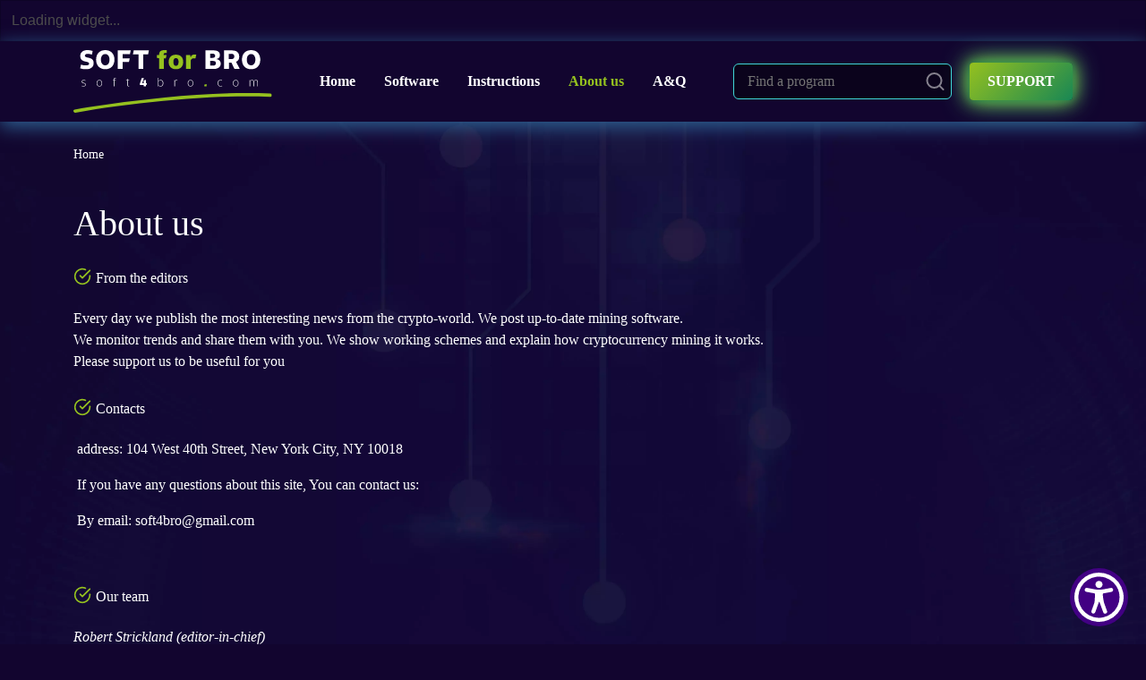

--- FILE ---
content_type: text/html; charset=UTF-8
request_url: https://soft4bro.com/about-us
body_size: 4462
content:
<!DOCTYPE html>
<html lang="en">
<head>
    <base href="https://soft4bro.com/">
    <title>About us | Soft4bro.com</title>
    <meta name="viewport" content="width=device-width, initial-scale=1, shrink-to-fit=no">
    <meta http-equiv="Content-Type" content="text/html; charset=utf-8" >
    <meta charset="UTF-8"/>

    <meta http-equiv='x-dns-prefetch-control' content='on'>
        <meta name="robots" content="index, follow">
        <meta name="keywords" content="crypto, news, mining, ether, btc, software">
    <meta name="description" content="">
    
    <link rel="canonical" href="https://soft4bro.com/about-us">
   
    <meta property="og:type" content="article">
    <meta property="og:title" content="About us | Soft4bro.com">
    <meta property="og:url" content="https://soft4bro.com/about-us">
    <meta property="og:image" content="">
    <meta property="og:description" content="About us. The most interesting news from the crypto-world. We post up-to-date mining software, monitor trends and share them with you, show working schemes and explain how cryptocurrency mining it works.">
    
    <meta name="twitter:card" content="summary_large_image"> 
    <meta name="twitter:creator" content="@webonlife"> 
    <meta name="twitter:title" content="About us | Soft4bro.com">
    <meta name="twitter:description" content="About us. The most interesting news from the crypto-world. We post up-to-date mining software, monitor trends and share them with you, show working schemes and explain how cryptocurrency mining it works."> 
    <meta name="twitter:image" content=""> 

   
    <meta property="business:contact_data:website" content="https://soft4bro.com/">

    <link rel="shortcut icon" type="image/svg+xml" href="https://soft4bro.com/favicon.svg">
    <link rel="shortcut icon" type="image/x-icon" href="https://soft4bro.com/favicon.ico">
    <link rel="icon" type="image/ico" href="https://soft4bro.com/favicon.ico">
    
    <link href="https://cdn.jsdelivr.net/npm/bootstrap@5.2.0/dist/css/bootstrap.min.css" rel="stylesheet" integrity="sha384-gH2yIJqKdNHPEq0n4Mqa/HGKIhSkIHeL5AyhkYV8i59U5AR6csBvApHHNl/vI1Bx" crossorigin="anonymous">
    <script defer src="https://yastatic.net/jquery/3.3.1/jquery.min.js"></script>


        <!-- Google tag (gtag.js) -->
<script async src="https://www.googletagmanager.com/gtag/js?id=G-WGFSK7QKX0"></script>
<script>
  window.dataLayer = window.dataLayer || [];
  function gtag(){ dataLayer.push(arguments);}
  gtag('js', new Date());

  gtag('config', 'G-WGFSK7QKX0');
</script>
<meta name="zen-verification" content="pt6ZD0fPoVp0XJdtjcxgnrIOGC3ThB8QQrJ4lo1eo501PJl3Pm4CTOeLkwWScEuX" />
<!-- Yandex.Metrika counter -->
<script type="text/javascript" >
   (function(m,e,t,r,i,k,a){m[i]=m[i]||function(){(m[i].a=m[i].a||[]).push(arguments)};
   m[i].l=1*new Date();
   for (var j = 0; j < document.scripts.length; j++) {if (document.scripts[j].src === r) { return; }}
   k=e.createElement(t),a=e.getElementsByTagName(t)[0],k.async=1,k.src=r,a.parentNode.insertBefore(k,a)})
   (window, document, "script", "//mc.yandex.ru/metrika/tag.js", "ym");

   ym(92375683, "init", {
        clickmap:true,
        trackLinks:true,
        accurateTrackBounce:true,
        webvisor:true,
        ecommerce:"dataLayer"
   });
</script>
<noscript><div><img src="//mc.yandex.ru/watch/92375683" style="position:absolute; left:-9999px;" alt="" /></div></noscript>
<!-- /Yandex.Metrika counter -->
<link rel="stylesheet" href="/assets/cache/styles_c085965a76.min.css" type="text/css" />
<link rel="stylesheet" href="/assets/components/ajaxform/css/default.css" type="text/css" />
<script src="https://www.google.com/recaptcha/api.js?onload=ReCaptchaCallbackV3&render=6LfmzGIiAAAAAP2AauzFMJ-cXBjctdzvt0y5GwUv" async></script>
</head><body itemscope itemtype="https://schema.org/WebPage">
    <section class="coin_price">
	<script src="https://widgets.coingecko.com/coingecko-coin-price-marquee-widget.js"></script>
	<coingecko-coin-price-marquee-widget  coin-ids="bitcoin,ethereum,eos,ripple,litecoin" currency="usd" background-color="#12052f" locale="en" font-color="#fff"></coingecko-coin-price-marquee-widget>
</section>
<header>
	<div class="container">
		<div class="wrapper">
			<div class="logo" itemscope itemtype="http://schema.org/Organization">
				<a href="https://soft4bro.com/" title="Home" itemprop="url">
					<img src="assets/template/images/logo.svg" itemprop="logo" alt="Soft4Bro">
				</a>
			</div>
			<div class="menu">
				<nav itemscope itemtype="https://www.schema.org/SiteNavigationElement">
					<ul  class="nav"><li itemprop="name"  class="nav-item first"><a class="nav-link" itemprop="url" href="" >Home</a></li><li itemprop="name"  class="nav-item"><a class="nav-link" itemprop="url" href="soft/" >Software</a></li><li itemprop="name"  class="nav-item"><a class="nav-link" itemprop="url" href="instructions/" >Instructions</a></li><li itemprop="name"  class="nav-item active"><a class="nav-link" itemprop="url" href="about-us" >About us</a></li><li itemprop="name"  class="nav-item last"><a class="nav-link" itemprop="url" href="aq" >A&Q</a></li></ul>				</nav>
			</div>
			<div class="right">
				<div class="search">
					<div class="sisea-search-form">
  <meta itemprop="url" content="https://soft4bro.com/">
  <form action="search" method="get" >
    <input type="hidden" name="id" value="6">
    <input type="search" class="input" name="search" id="search" value="" placeholder="Find a program" required>
    <button type="submit" class="submit"></button>
  </form>
</div>				</div>
				<div class="support">
					<button type="button" class="btn-support" data-bs-toggle="modal" data-bs-target="#supportModal">Support</button>
				</div>
			</div>
			<nav class="mobile-menu" itemscope itemtype="https://www.schema.org/SiteNavigationElement">
				<input type="checkbox" id="checkbox" class="mobile-menu__checkbox">
				<label for="checkbox" class="mobile-menu__btn"><span class="mobile-menu__icon"></span></label>
				<div class="mobile-menu__container">
					<div class="mobile-menu-wrapper">
						<ul  class="nav flex-column"><li itemprop="name"  class="nav-item first"><a class="nav-link" itemprop="url" href="" >Home</a></li><li itemprop="name"  class="nav-item"><a class="nav-link" itemprop="url" href="soft/" >Software</a></li><li itemprop="name"  class="nav-item"><a class="nav-link" itemprop="url" href="instructions/" >Instructions</a></li><li itemprop="name"  class="nav-item active"><a class="nav-link" itemprop="url" href="about-us" >About us</a></li><li itemprop="name"  class="nav-item last"><a class="nav-link" itemprop="url" href="aq" >A&Q</a></li></ul>						<div class="support">
							<button type="button" class="btn-support" data-bs-toggle="modal" data-bs-target="#supportModal">Support</button>
						</div>
				</div>
			</nav>
		</div>
	</div>
</header>    
<div class="page page_news_open" itemscope itemtype="http://schema.org/Article">
  <div class="container">
    <nav aria-label="breadcrumb"><ol itemscope itemtype="http://schema.org/BreadcrumbList" class="breadcrumb"><li class="breadcrumb-item" itemscope="" itemprop="itemListElement" itemtype="http://schema.org/ListItem">
             <a title="Home" itemprop="item" href="/"><span itemprop="name">Home</span><meta itemprop="position" content="1"></a>
        </li></ol></nav>    <div class="page-title">
        <h1 itemprop="headline">About us</h1>
    </div>
    <article class="content" itemprop="articleBody">
      <div class="title">
<ul>
<li>From the editors</li>
</ul>
</div>
<div class="descr">Every day we publish the most interesting news from the crypto-world. We post up-to-date mining software.</div>
<div class="descr">We monitor trends and share them with you. We show working schemes and explain how cryptocurrency mining it works.</div>
<div class="descr">Please support us to be useful for you</div>
<div class="descr"> </div>
<div class="descr">
<ul>
<li>Contacts</li>
</ul>
<p><span> address: 104 West 40th Street, New York City, NY 10018</span></p>
<p> If you have any questions about this site, You can contact us:</p>
<p> By email: soft4bro@gmail.com</p>
<p> </p>
<ul>
<li>Our team</li>
</ul>
<p><em>Robert Strickland</em> <em>(editor-in-chief)</em></p>
<p><em>James Soplin (<em>crypto-journalist)</em></em></p>
<p><em>Liam Miller <em>(<em>crypto-journalist)</em></em></em></p>
</div>    </article>
    </div>
  </div>

    <footer itemscope itemtype="https://schema.org/WPFooter">
	<div class="container">
	    <div class="wrapper">
	    	<div class="copy">
	    		© Soft for bro 2022—2026<br>All Rights Reserved
	    	</div>
	    	<div class="menu">
		    	<nav itemscope itemtype="https://www.schema.org/SiteNavigationElement">
					<ul  class="nav"><li itemprop="name"  class="nav-item first"><a class="nav-link" itemprop="url" href="" >Home</a></li><li itemprop="name"  class="nav-item"><a class="nav-link" itemprop="url" href="soft/" >Software</a></li><li itemprop="name"  class="nav-item"><a class="nav-link" itemprop="url" href="instructions/" >Instructions</a></li><li itemprop="name"  class="nav-item active"><a class="nav-link" itemprop="url" href="about-us" >About us</a></li><li itemprop="name"  class="nav-item last"><a class="nav-link" itemprop="url" href="aq" >A&Q</a></li></ul>				</nav>
	    	</div>
	    	<div class="social">
	    	    <a href="https://www.trustpilot.com/review/soft4bro.com" rel="nofollow" target="_blank" rel="noopener"><img src="/assets/template/images/icons/trustpilot.svg" alt="Trustpilot"></a>
	    			    		<a href="https://www.twitter.com/soft4bro" target="_blank" rel="nofollow" title="Soft4pro on Twitter">
	    			<img src="assets/template/images/icons/twitter.png" alt="Soft4pro on Twitter">
	    		</a>
	    			    			    		<a href="https://www.youtube.com/@soft4bro" target="_blank" rel="nofollow" title="Soft4pro on Youtube">
	    			<img src="assets/template/images/icons/youtube.png" alt="Soft4pro on Youtube">
	    		</a>
	    			    			    		<a href="https://www.facebook.com/Soft4brocom-101675589342781" target="_blank" rel="nofollow" title="Soft4pro on Facebook">
	    			<img src="assets/template/images/icons/facebook.png" alt="Soft4pro on Facebook">
	    		</a>
	    			    			    		<a href="https://www.t.me/soft4bro" target="_blank" rel="nofollow" title="Soft4pro on Telegram">
	    			<img src="assets/template/images/icons/telegram.png" alt="Soft4pro on Telegram">
	    		</a>
	    			    	</div>
	    </div>
    </div>
</footer>
    <div class="modal fade" id="callbackModal" tabindex="-1" role="dialog" aria-labelledby="callbackModalLabel" aria-hidden="true">
  <div class="modal-dialog modal-dialog-centered" role="document">
    <div class="modal-content">
      <div class="modal-header">
        <h5 class="modal-title" id="callbackModalCenterTitle">Перезвонить Вам?</h5>
        <button type="button" class="close" data-dismiss="modal" aria-label="Close">
          <span aria-hidden="true">&times;</span>
        </button>
      </div>
      <div class="modal-body">
        <form action="" method="post" class="callback-form form ajax_form" id="callback_form">
  <input type="hidden" name="nospam:blank" value="" />
  <input type="text" name="pagename" value="About us" readonly style="display: none;">
  <input type="text" name="pageurl" value="about-us" readonly style="display: none;">
  <input type="text" name="title" id="title" value="СРОЧНО!" readonly style="display: none;">
  <input type="text" name="subtitle" id="subtitle" value="Перезвонить" readonly style="display: none;">
  <div class="form-group">
    <input type="text" class="form-control" name="name" placeholder="Ваше имя">
  </div>
  <div class="form-group">
    <input type="tel" class="form-control" name="phone" placeholder="Мобильный телефон" required>
  </div>
  <div class="form-group">
    <button type="submit" class="btn btn-red" disabled>Отправить заявку</button>
  </div>
  
    <span class="error_g-recaptcha-response error"></span>
    <input type="hidden" name="g-recaptcha-response">

	<input type="hidden" name="af_action" value="4a2dd9bef0401cf75bd1af6fefffb92e" />
</form>

<div id="callback_form_success" style="display: none;" class="alert alert-success text-center" role="alert">
  <strong>Спасибо! Мы Вам перезвоним.</strong> 
</div>      </div>
    </div>
  </div>
</div>


<!-- Modal -->
<div class="modal fade" id="supportModal" tabindex="-1" aria-labelledby="supportModalLabel" aria-hidden="true">
  <div class="modal-dialog modal-dialog-centered">
    <div class="modal-content">
      <div class="modal-header">
        <h5 class="modal-title" id="supportModalLabel">Please help</h5>
        <button type="button" class="btn-close" data-bs-dismiss="modal" aria-label="Close"></button>
      </div>
      <div class="modal-body">
        <form class="ajax_form" action="" method="post" id="support_form">
  <input type="hidden" name="nospam" value="" />
  <input type="text" name="pagename" value="About us" readonly style="display: none;">
  <input type="text" name="pageurl" value="about-us" readonly style="display: none;">
  <input type="text" name="title" id="title" value="СРОЧНО!" readonly style="display: none;">
  <input type="text" name="subtitle" id="subtitle" value="Перезвонить" readonly style="display: none;">
  <div class="mb-3">
    <input type="text" class="form-control" name="name" placeholder="Name" required>
  </div>
  <div class="mb-3">
    <input type="email" class="form-control" name="email" placeholder="Email" required>
  </div>
  <div class="mb-3">
    <textarea class="form-control" name="mess" rows="3" placeholder="Describe the question or problem" required></textarea>
  </div>
  <div>
    <button type="submit" class="btn-support">Send</button>
  </div>
  
    <span class="error_g-recaptcha-response error"></span>
    <input type="hidden" name="g-recaptcha-response">

	<input type="hidden" name="af_action" value="387e28af1d6e20c6c835fc273f0b0a91" />
</form>

<div id="support_success" style="display: none;" class="alert" role="alert">
  <strong>Thanks! We will answer you soon.</strong> 
</div>      </div>
    </div>
  </div>
</div>


<div id="cookie_notification" class="">
    <p>This site uses cookies and other technologies to help you navigate, as well as provide a better user experience.<br><a href="policy" target="_blank">Security Policy</a></p>
    <button class="button cookie_accept">Good</button>
</div>    <script src="https://cdn.jsdelivr.net/npm/bootstrap@5.2.0/dist/js/bootstrap.bundle.min.js" integrity="sha384-A3rJD856KowSb7dwlZdYEkO39Gagi7vIsF0jrRAoQmDKKtQBHUuLZ9AsSv4jD4Xa" crossorigin="anonymous"></script>

<script src="/assets/cache/scripts_dccc3ca4c5.min.js"></script>
<script src="/assets/components/ajaxform/js/default.js"></script>
<script>AjaxForm.initialize({"assetsUrl":"\/assets\/components\/ajaxform\/","actionUrl":"\/assets\/components\/ajaxform\/action.php","closeMessage":"close all","formSelector":"form.ajax_form","clearFieldsOnSuccess":true,"pageId":794});</script>

        <script>
            var ReCaptchaCallbackV3 = function() {
                grecaptcha.ready(function() {
                    grecaptcha.reset = grecaptchaExecute;
                    grecaptcha.reset();
                });
            };
            function grecaptchaExecute() {
                grecaptcha.execute("6LfmzGIiAAAAAP2AauzFMJ-cXBjctdzvt0y5GwUv", { action: "callbackform" }).then(function(token) {
                    var fieldsToken = document.querySelectorAll("[name ='g-recaptcha-response']");
                    Array.prototype.forEach.call(fieldsToken, function(el, i){
                        el.value = token;
                    });
                });
            };
            // обновляем капчу каждую минуту
            setInterval(function() {
                grecaptcha.reset();
            }, 60000);
        </script>
    
<script id="aioa-adawidget" src="https://www.skynettechnologies.com/accessibility/js/all-in-one-accessibility-js-widget-minify.js?colorcode=#420083&token=&position=bottom_right.aioa-icon-type-1.aioa-medium-icon" async=""></script>
</body>
</html>

--- FILE ---
content_type: text/html; charset=utf-8
request_url: https://www.google.com/recaptcha/api2/anchor?ar=1&k=6LfmzGIiAAAAAP2AauzFMJ-cXBjctdzvt0y5GwUv&co=aHR0cHM6Ly9zb2Z0NGJyby5jb206NDQz&hl=en&v=PoyoqOPhxBO7pBk68S4YbpHZ&size=invisible&anchor-ms=20000&execute-ms=30000&cb=n6ye459pwzl5
body_size: 48645
content:
<!DOCTYPE HTML><html dir="ltr" lang="en"><head><meta http-equiv="Content-Type" content="text/html; charset=UTF-8">
<meta http-equiv="X-UA-Compatible" content="IE=edge">
<title>reCAPTCHA</title>
<style type="text/css">
/* cyrillic-ext */
@font-face {
  font-family: 'Roboto';
  font-style: normal;
  font-weight: 400;
  font-stretch: 100%;
  src: url(//fonts.gstatic.com/s/roboto/v48/KFO7CnqEu92Fr1ME7kSn66aGLdTylUAMa3GUBHMdazTgWw.woff2) format('woff2');
  unicode-range: U+0460-052F, U+1C80-1C8A, U+20B4, U+2DE0-2DFF, U+A640-A69F, U+FE2E-FE2F;
}
/* cyrillic */
@font-face {
  font-family: 'Roboto';
  font-style: normal;
  font-weight: 400;
  font-stretch: 100%;
  src: url(//fonts.gstatic.com/s/roboto/v48/KFO7CnqEu92Fr1ME7kSn66aGLdTylUAMa3iUBHMdazTgWw.woff2) format('woff2');
  unicode-range: U+0301, U+0400-045F, U+0490-0491, U+04B0-04B1, U+2116;
}
/* greek-ext */
@font-face {
  font-family: 'Roboto';
  font-style: normal;
  font-weight: 400;
  font-stretch: 100%;
  src: url(//fonts.gstatic.com/s/roboto/v48/KFO7CnqEu92Fr1ME7kSn66aGLdTylUAMa3CUBHMdazTgWw.woff2) format('woff2');
  unicode-range: U+1F00-1FFF;
}
/* greek */
@font-face {
  font-family: 'Roboto';
  font-style: normal;
  font-weight: 400;
  font-stretch: 100%;
  src: url(//fonts.gstatic.com/s/roboto/v48/KFO7CnqEu92Fr1ME7kSn66aGLdTylUAMa3-UBHMdazTgWw.woff2) format('woff2');
  unicode-range: U+0370-0377, U+037A-037F, U+0384-038A, U+038C, U+038E-03A1, U+03A3-03FF;
}
/* math */
@font-face {
  font-family: 'Roboto';
  font-style: normal;
  font-weight: 400;
  font-stretch: 100%;
  src: url(//fonts.gstatic.com/s/roboto/v48/KFO7CnqEu92Fr1ME7kSn66aGLdTylUAMawCUBHMdazTgWw.woff2) format('woff2');
  unicode-range: U+0302-0303, U+0305, U+0307-0308, U+0310, U+0312, U+0315, U+031A, U+0326-0327, U+032C, U+032F-0330, U+0332-0333, U+0338, U+033A, U+0346, U+034D, U+0391-03A1, U+03A3-03A9, U+03B1-03C9, U+03D1, U+03D5-03D6, U+03F0-03F1, U+03F4-03F5, U+2016-2017, U+2034-2038, U+203C, U+2040, U+2043, U+2047, U+2050, U+2057, U+205F, U+2070-2071, U+2074-208E, U+2090-209C, U+20D0-20DC, U+20E1, U+20E5-20EF, U+2100-2112, U+2114-2115, U+2117-2121, U+2123-214F, U+2190, U+2192, U+2194-21AE, U+21B0-21E5, U+21F1-21F2, U+21F4-2211, U+2213-2214, U+2216-22FF, U+2308-230B, U+2310, U+2319, U+231C-2321, U+2336-237A, U+237C, U+2395, U+239B-23B7, U+23D0, U+23DC-23E1, U+2474-2475, U+25AF, U+25B3, U+25B7, U+25BD, U+25C1, U+25CA, U+25CC, U+25FB, U+266D-266F, U+27C0-27FF, U+2900-2AFF, U+2B0E-2B11, U+2B30-2B4C, U+2BFE, U+3030, U+FF5B, U+FF5D, U+1D400-1D7FF, U+1EE00-1EEFF;
}
/* symbols */
@font-face {
  font-family: 'Roboto';
  font-style: normal;
  font-weight: 400;
  font-stretch: 100%;
  src: url(//fonts.gstatic.com/s/roboto/v48/KFO7CnqEu92Fr1ME7kSn66aGLdTylUAMaxKUBHMdazTgWw.woff2) format('woff2');
  unicode-range: U+0001-000C, U+000E-001F, U+007F-009F, U+20DD-20E0, U+20E2-20E4, U+2150-218F, U+2190, U+2192, U+2194-2199, U+21AF, U+21E6-21F0, U+21F3, U+2218-2219, U+2299, U+22C4-22C6, U+2300-243F, U+2440-244A, U+2460-24FF, U+25A0-27BF, U+2800-28FF, U+2921-2922, U+2981, U+29BF, U+29EB, U+2B00-2BFF, U+4DC0-4DFF, U+FFF9-FFFB, U+10140-1018E, U+10190-1019C, U+101A0, U+101D0-101FD, U+102E0-102FB, U+10E60-10E7E, U+1D2C0-1D2D3, U+1D2E0-1D37F, U+1F000-1F0FF, U+1F100-1F1AD, U+1F1E6-1F1FF, U+1F30D-1F30F, U+1F315, U+1F31C, U+1F31E, U+1F320-1F32C, U+1F336, U+1F378, U+1F37D, U+1F382, U+1F393-1F39F, U+1F3A7-1F3A8, U+1F3AC-1F3AF, U+1F3C2, U+1F3C4-1F3C6, U+1F3CA-1F3CE, U+1F3D4-1F3E0, U+1F3ED, U+1F3F1-1F3F3, U+1F3F5-1F3F7, U+1F408, U+1F415, U+1F41F, U+1F426, U+1F43F, U+1F441-1F442, U+1F444, U+1F446-1F449, U+1F44C-1F44E, U+1F453, U+1F46A, U+1F47D, U+1F4A3, U+1F4B0, U+1F4B3, U+1F4B9, U+1F4BB, U+1F4BF, U+1F4C8-1F4CB, U+1F4D6, U+1F4DA, U+1F4DF, U+1F4E3-1F4E6, U+1F4EA-1F4ED, U+1F4F7, U+1F4F9-1F4FB, U+1F4FD-1F4FE, U+1F503, U+1F507-1F50B, U+1F50D, U+1F512-1F513, U+1F53E-1F54A, U+1F54F-1F5FA, U+1F610, U+1F650-1F67F, U+1F687, U+1F68D, U+1F691, U+1F694, U+1F698, U+1F6AD, U+1F6B2, U+1F6B9-1F6BA, U+1F6BC, U+1F6C6-1F6CF, U+1F6D3-1F6D7, U+1F6E0-1F6EA, U+1F6F0-1F6F3, U+1F6F7-1F6FC, U+1F700-1F7FF, U+1F800-1F80B, U+1F810-1F847, U+1F850-1F859, U+1F860-1F887, U+1F890-1F8AD, U+1F8B0-1F8BB, U+1F8C0-1F8C1, U+1F900-1F90B, U+1F93B, U+1F946, U+1F984, U+1F996, U+1F9E9, U+1FA00-1FA6F, U+1FA70-1FA7C, U+1FA80-1FA89, U+1FA8F-1FAC6, U+1FACE-1FADC, U+1FADF-1FAE9, U+1FAF0-1FAF8, U+1FB00-1FBFF;
}
/* vietnamese */
@font-face {
  font-family: 'Roboto';
  font-style: normal;
  font-weight: 400;
  font-stretch: 100%;
  src: url(//fonts.gstatic.com/s/roboto/v48/KFO7CnqEu92Fr1ME7kSn66aGLdTylUAMa3OUBHMdazTgWw.woff2) format('woff2');
  unicode-range: U+0102-0103, U+0110-0111, U+0128-0129, U+0168-0169, U+01A0-01A1, U+01AF-01B0, U+0300-0301, U+0303-0304, U+0308-0309, U+0323, U+0329, U+1EA0-1EF9, U+20AB;
}
/* latin-ext */
@font-face {
  font-family: 'Roboto';
  font-style: normal;
  font-weight: 400;
  font-stretch: 100%;
  src: url(//fonts.gstatic.com/s/roboto/v48/KFO7CnqEu92Fr1ME7kSn66aGLdTylUAMa3KUBHMdazTgWw.woff2) format('woff2');
  unicode-range: U+0100-02BA, U+02BD-02C5, U+02C7-02CC, U+02CE-02D7, U+02DD-02FF, U+0304, U+0308, U+0329, U+1D00-1DBF, U+1E00-1E9F, U+1EF2-1EFF, U+2020, U+20A0-20AB, U+20AD-20C0, U+2113, U+2C60-2C7F, U+A720-A7FF;
}
/* latin */
@font-face {
  font-family: 'Roboto';
  font-style: normal;
  font-weight: 400;
  font-stretch: 100%;
  src: url(//fonts.gstatic.com/s/roboto/v48/KFO7CnqEu92Fr1ME7kSn66aGLdTylUAMa3yUBHMdazQ.woff2) format('woff2');
  unicode-range: U+0000-00FF, U+0131, U+0152-0153, U+02BB-02BC, U+02C6, U+02DA, U+02DC, U+0304, U+0308, U+0329, U+2000-206F, U+20AC, U+2122, U+2191, U+2193, U+2212, U+2215, U+FEFF, U+FFFD;
}
/* cyrillic-ext */
@font-face {
  font-family: 'Roboto';
  font-style: normal;
  font-weight: 500;
  font-stretch: 100%;
  src: url(//fonts.gstatic.com/s/roboto/v48/KFO7CnqEu92Fr1ME7kSn66aGLdTylUAMa3GUBHMdazTgWw.woff2) format('woff2');
  unicode-range: U+0460-052F, U+1C80-1C8A, U+20B4, U+2DE0-2DFF, U+A640-A69F, U+FE2E-FE2F;
}
/* cyrillic */
@font-face {
  font-family: 'Roboto';
  font-style: normal;
  font-weight: 500;
  font-stretch: 100%;
  src: url(//fonts.gstatic.com/s/roboto/v48/KFO7CnqEu92Fr1ME7kSn66aGLdTylUAMa3iUBHMdazTgWw.woff2) format('woff2');
  unicode-range: U+0301, U+0400-045F, U+0490-0491, U+04B0-04B1, U+2116;
}
/* greek-ext */
@font-face {
  font-family: 'Roboto';
  font-style: normal;
  font-weight: 500;
  font-stretch: 100%;
  src: url(//fonts.gstatic.com/s/roboto/v48/KFO7CnqEu92Fr1ME7kSn66aGLdTylUAMa3CUBHMdazTgWw.woff2) format('woff2');
  unicode-range: U+1F00-1FFF;
}
/* greek */
@font-face {
  font-family: 'Roboto';
  font-style: normal;
  font-weight: 500;
  font-stretch: 100%;
  src: url(//fonts.gstatic.com/s/roboto/v48/KFO7CnqEu92Fr1ME7kSn66aGLdTylUAMa3-UBHMdazTgWw.woff2) format('woff2');
  unicode-range: U+0370-0377, U+037A-037F, U+0384-038A, U+038C, U+038E-03A1, U+03A3-03FF;
}
/* math */
@font-face {
  font-family: 'Roboto';
  font-style: normal;
  font-weight: 500;
  font-stretch: 100%;
  src: url(//fonts.gstatic.com/s/roboto/v48/KFO7CnqEu92Fr1ME7kSn66aGLdTylUAMawCUBHMdazTgWw.woff2) format('woff2');
  unicode-range: U+0302-0303, U+0305, U+0307-0308, U+0310, U+0312, U+0315, U+031A, U+0326-0327, U+032C, U+032F-0330, U+0332-0333, U+0338, U+033A, U+0346, U+034D, U+0391-03A1, U+03A3-03A9, U+03B1-03C9, U+03D1, U+03D5-03D6, U+03F0-03F1, U+03F4-03F5, U+2016-2017, U+2034-2038, U+203C, U+2040, U+2043, U+2047, U+2050, U+2057, U+205F, U+2070-2071, U+2074-208E, U+2090-209C, U+20D0-20DC, U+20E1, U+20E5-20EF, U+2100-2112, U+2114-2115, U+2117-2121, U+2123-214F, U+2190, U+2192, U+2194-21AE, U+21B0-21E5, U+21F1-21F2, U+21F4-2211, U+2213-2214, U+2216-22FF, U+2308-230B, U+2310, U+2319, U+231C-2321, U+2336-237A, U+237C, U+2395, U+239B-23B7, U+23D0, U+23DC-23E1, U+2474-2475, U+25AF, U+25B3, U+25B7, U+25BD, U+25C1, U+25CA, U+25CC, U+25FB, U+266D-266F, U+27C0-27FF, U+2900-2AFF, U+2B0E-2B11, U+2B30-2B4C, U+2BFE, U+3030, U+FF5B, U+FF5D, U+1D400-1D7FF, U+1EE00-1EEFF;
}
/* symbols */
@font-face {
  font-family: 'Roboto';
  font-style: normal;
  font-weight: 500;
  font-stretch: 100%;
  src: url(//fonts.gstatic.com/s/roboto/v48/KFO7CnqEu92Fr1ME7kSn66aGLdTylUAMaxKUBHMdazTgWw.woff2) format('woff2');
  unicode-range: U+0001-000C, U+000E-001F, U+007F-009F, U+20DD-20E0, U+20E2-20E4, U+2150-218F, U+2190, U+2192, U+2194-2199, U+21AF, U+21E6-21F0, U+21F3, U+2218-2219, U+2299, U+22C4-22C6, U+2300-243F, U+2440-244A, U+2460-24FF, U+25A0-27BF, U+2800-28FF, U+2921-2922, U+2981, U+29BF, U+29EB, U+2B00-2BFF, U+4DC0-4DFF, U+FFF9-FFFB, U+10140-1018E, U+10190-1019C, U+101A0, U+101D0-101FD, U+102E0-102FB, U+10E60-10E7E, U+1D2C0-1D2D3, U+1D2E0-1D37F, U+1F000-1F0FF, U+1F100-1F1AD, U+1F1E6-1F1FF, U+1F30D-1F30F, U+1F315, U+1F31C, U+1F31E, U+1F320-1F32C, U+1F336, U+1F378, U+1F37D, U+1F382, U+1F393-1F39F, U+1F3A7-1F3A8, U+1F3AC-1F3AF, U+1F3C2, U+1F3C4-1F3C6, U+1F3CA-1F3CE, U+1F3D4-1F3E0, U+1F3ED, U+1F3F1-1F3F3, U+1F3F5-1F3F7, U+1F408, U+1F415, U+1F41F, U+1F426, U+1F43F, U+1F441-1F442, U+1F444, U+1F446-1F449, U+1F44C-1F44E, U+1F453, U+1F46A, U+1F47D, U+1F4A3, U+1F4B0, U+1F4B3, U+1F4B9, U+1F4BB, U+1F4BF, U+1F4C8-1F4CB, U+1F4D6, U+1F4DA, U+1F4DF, U+1F4E3-1F4E6, U+1F4EA-1F4ED, U+1F4F7, U+1F4F9-1F4FB, U+1F4FD-1F4FE, U+1F503, U+1F507-1F50B, U+1F50D, U+1F512-1F513, U+1F53E-1F54A, U+1F54F-1F5FA, U+1F610, U+1F650-1F67F, U+1F687, U+1F68D, U+1F691, U+1F694, U+1F698, U+1F6AD, U+1F6B2, U+1F6B9-1F6BA, U+1F6BC, U+1F6C6-1F6CF, U+1F6D3-1F6D7, U+1F6E0-1F6EA, U+1F6F0-1F6F3, U+1F6F7-1F6FC, U+1F700-1F7FF, U+1F800-1F80B, U+1F810-1F847, U+1F850-1F859, U+1F860-1F887, U+1F890-1F8AD, U+1F8B0-1F8BB, U+1F8C0-1F8C1, U+1F900-1F90B, U+1F93B, U+1F946, U+1F984, U+1F996, U+1F9E9, U+1FA00-1FA6F, U+1FA70-1FA7C, U+1FA80-1FA89, U+1FA8F-1FAC6, U+1FACE-1FADC, U+1FADF-1FAE9, U+1FAF0-1FAF8, U+1FB00-1FBFF;
}
/* vietnamese */
@font-face {
  font-family: 'Roboto';
  font-style: normal;
  font-weight: 500;
  font-stretch: 100%;
  src: url(//fonts.gstatic.com/s/roboto/v48/KFO7CnqEu92Fr1ME7kSn66aGLdTylUAMa3OUBHMdazTgWw.woff2) format('woff2');
  unicode-range: U+0102-0103, U+0110-0111, U+0128-0129, U+0168-0169, U+01A0-01A1, U+01AF-01B0, U+0300-0301, U+0303-0304, U+0308-0309, U+0323, U+0329, U+1EA0-1EF9, U+20AB;
}
/* latin-ext */
@font-face {
  font-family: 'Roboto';
  font-style: normal;
  font-weight: 500;
  font-stretch: 100%;
  src: url(//fonts.gstatic.com/s/roboto/v48/KFO7CnqEu92Fr1ME7kSn66aGLdTylUAMa3KUBHMdazTgWw.woff2) format('woff2');
  unicode-range: U+0100-02BA, U+02BD-02C5, U+02C7-02CC, U+02CE-02D7, U+02DD-02FF, U+0304, U+0308, U+0329, U+1D00-1DBF, U+1E00-1E9F, U+1EF2-1EFF, U+2020, U+20A0-20AB, U+20AD-20C0, U+2113, U+2C60-2C7F, U+A720-A7FF;
}
/* latin */
@font-face {
  font-family: 'Roboto';
  font-style: normal;
  font-weight: 500;
  font-stretch: 100%;
  src: url(//fonts.gstatic.com/s/roboto/v48/KFO7CnqEu92Fr1ME7kSn66aGLdTylUAMa3yUBHMdazQ.woff2) format('woff2');
  unicode-range: U+0000-00FF, U+0131, U+0152-0153, U+02BB-02BC, U+02C6, U+02DA, U+02DC, U+0304, U+0308, U+0329, U+2000-206F, U+20AC, U+2122, U+2191, U+2193, U+2212, U+2215, U+FEFF, U+FFFD;
}
/* cyrillic-ext */
@font-face {
  font-family: 'Roboto';
  font-style: normal;
  font-weight: 900;
  font-stretch: 100%;
  src: url(//fonts.gstatic.com/s/roboto/v48/KFO7CnqEu92Fr1ME7kSn66aGLdTylUAMa3GUBHMdazTgWw.woff2) format('woff2');
  unicode-range: U+0460-052F, U+1C80-1C8A, U+20B4, U+2DE0-2DFF, U+A640-A69F, U+FE2E-FE2F;
}
/* cyrillic */
@font-face {
  font-family: 'Roboto';
  font-style: normal;
  font-weight: 900;
  font-stretch: 100%;
  src: url(//fonts.gstatic.com/s/roboto/v48/KFO7CnqEu92Fr1ME7kSn66aGLdTylUAMa3iUBHMdazTgWw.woff2) format('woff2');
  unicode-range: U+0301, U+0400-045F, U+0490-0491, U+04B0-04B1, U+2116;
}
/* greek-ext */
@font-face {
  font-family: 'Roboto';
  font-style: normal;
  font-weight: 900;
  font-stretch: 100%;
  src: url(//fonts.gstatic.com/s/roboto/v48/KFO7CnqEu92Fr1ME7kSn66aGLdTylUAMa3CUBHMdazTgWw.woff2) format('woff2');
  unicode-range: U+1F00-1FFF;
}
/* greek */
@font-face {
  font-family: 'Roboto';
  font-style: normal;
  font-weight: 900;
  font-stretch: 100%;
  src: url(//fonts.gstatic.com/s/roboto/v48/KFO7CnqEu92Fr1ME7kSn66aGLdTylUAMa3-UBHMdazTgWw.woff2) format('woff2');
  unicode-range: U+0370-0377, U+037A-037F, U+0384-038A, U+038C, U+038E-03A1, U+03A3-03FF;
}
/* math */
@font-face {
  font-family: 'Roboto';
  font-style: normal;
  font-weight: 900;
  font-stretch: 100%;
  src: url(//fonts.gstatic.com/s/roboto/v48/KFO7CnqEu92Fr1ME7kSn66aGLdTylUAMawCUBHMdazTgWw.woff2) format('woff2');
  unicode-range: U+0302-0303, U+0305, U+0307-0308, U+0310, U+0312, U+0315, U+031A, U+0326-0327, U+032C, U+032F-0330, U+0332-0333, U+0338, U+033A, U+0346, U+034D, U+0391-03A1, U+03A3-03A9, U+03B1-03C9, U+03D1, U+03D5-03D6, U+03F0-03F1, U+03F4-03F5, U+2016-2017, U+2034-2038, U+203C, U+2040, U+2043, U+2047, U+2050, U+2057, U+205F, U+2070-2071, U+2074-208E, U+2090-209C, U+20D0-20DC, U+20E1, U+20E5-20EF, U+2100-2112, U+2114-2115, U+2117-2121, U+2123-214F, U+2190, U+2192, U+2194-21AE, U+21B0-21E5, U+21F1-21F2, U+21F4-2211, U+2213-2214, U+2216-22FF, U+2308-230B, U+2310, U+2319, U+231C-2321, U+2336-237A, U+237C, U+2395, U+239B-23B7, U+23D0, U+23DC-23E1, U+2474-2475, U+25AF, U+25B3, U+25B7, U+25BD, U+25C1, U+25CA, U+25CC, U+25FB, U+266D-266F, U+27C0-27FF, U+2900-2AFF, U+2B0E-2B11, U+2B30-2B4C, U+2BFE, U+3030, U+FF5B, U+FF5D, U+1D400-1D7FF, U+1EE00-1EEFF;
}
/* symbols */
@font-face {
  font-family: 'Roboto';
  font-style: normal;
  font-weight: 900;
  font-stretch: 100%;
  src: url(//fonts.gstatic.com/s/roboto/v48/KFO7CnqEu92Fr1ME7kSn66aGLdTylUAMaxKUBHMdazTgWw.woff2) format('woff2');
  unicode-range: U+0001-000C, U+000E-001F, U+007F-009F, U+20DD-20E0, U+20E2-20E4, U+2150-218F, U+2190, U+2192, U+2194-2199, U+21AF, U+21E6-21F0, U+21F3, U+2218-2219, U+2299, U+22C4-22C6, U+2300-243F, U+2440-244A, U+2460-24FF, U+25A0-27BF, U+2800-28FF, U+2921-2922, U+2981, U+29BF, U+29EB, U+2B00-2BFF, U+4DC0-4DFF, U+FFF9-FFFB, U+10140-1018E, U+10190-1019C, U+101A0, U+101D0-101FD, U+102E0-102FB, U+10E60-10E7E, U+1D2C0-1D2D3, U+1D2E0-1D37F, U+1F000-1F0FF, U+1F100-1F1AD, U+1F1E6-1F1FF, U+1F30D-1F30F, U+1F315, U+1F31C, U+1F31E, U+1F320-1F32C, U+1F336, U+1F378, U+1F37D, U+1F382, U+1F393-1F39F, U+1F3A7-1F3A8, U+1F3AC-1F3AF, U+1F3C2, U+1F3C4-1F3C6, U+1F3CA-1F3CE, U+1F3D4-1F3E0, U+1F3ED, U+1F3F1-1F3F3, U+1F3F5-1F3F7, U+1F408, U+1F415, U+1F41F, U+1F426, U+1F43F, U+1F441-1F442, U+1F444, U+1F446-1F449, U+1F44C-1F44E, U+1F453, U+1F46A, U+1F47D, U+1F4A3, U+1F4B0, U+1F4B3, U+1F4B9, U+1F4BB, U+1F4BF, U+1F4C8-1F4CB, U+1F4D6, U+1F4DA, U+1F4DF, U+1F4E3-1F4E6, U+1F4EA-1F4ED, U+1F4F7, U+1F4F9-1F4FB, U+1F4FD-1F4FE, U+1F503, U+1F507-1F50B, U+1F50D, U+1F512-1F513, U+1F53E-1F54A, U+1F54F-1F5FA, U+1F610, U+1F650-1F67F, U+1F687, U+1F68D, U+1F691, U+1F694, U+1F698, U+1F6AD, U+1F6B2, U+1F6B9-1F6BA, U+1F6BC, U+1F6C6-1F6CF, U+1F6D3-1F6D7, U+1F6E0-1F6EA, U+1F6F0-1F6F3, U+1F6F7-1F6FC, U+1F700-1F7FF, U+1F800-1F80B, U+1F810-1F847, U+1F850-1F859, U+1F860-1F887, U+1F890-1F8AD, U+1F8B0-1F8BB, U+1F8C0-1F8C1, U+1F900-1F90B, U+1F93B, U+1F946, U+1F984, U+1F996, U+1F9E9, U+1FA00-1FA6F, U+1FA70-1FA7C, U+1FA80-1FA89, U+1FA8F-1FAC6, U+1FACE-1FADC, U+1FADF-1FAE9, U+1FAF0-1FAF8, U+1FB00-1FBFF;
}
/* vietnamese */
@font-face {
  font-family: 'Roboto';
  font-style: normal;
  font-weight: 900;
  font-stretch: 100%;
  src: url(//fonts.gstatic.com/s/roboto/v48/KFO7CnqEu92Fr1ME7kSn66aGLdTylUAMa3OUBHMdazTgWw.woff2) format('woff2');
  unicode-range: U+0102-0103, U+0110-0111, U+0128-0129, U+0168-0169, U+01A0-01A1, U+01AF-01B0, U+0300-0301, U+0303-0304, U+0308-0309, U+0323, U+0329, U+1EA0-1EF9, U+20AB;
}
/* latin-ext */
@font-face {
  font-family: 'Roboto';
  font-style: normal;
  font-weight: 900;
  font-stretch: 100%;
  src: url(//fonts.gstatic.com/s/roboto/v48/KFO7CnqEu92Fr1ME7kSn66aGLdTylUAMa3KUBHMdazTgWw.woff2) format('woff2');
  unicode-range: U+0100-02BA, U+02BD-02C5, U+02C7-02CC, U+02CE-02D7, U+02DD-02FF, U+0304, U+0308, U+0329, U+1D00-1DBF, U+1E00-1E9F, U+1EF2-1EFF, U+2020, U+20A0-20AB, U+20AD-20C0, U+2113, U+2C60-2C7F, U+A720-A7FF;
}
/* latin */
@font-face {
  font-family: 'Roboto';
  font-style: normal;
  font-weight: 900;
  font-stretch: 100%;
  src: url(//fonts.gstatic.com/s/roboto/v48/KFO7CnqEu92Fr1ME7kSn66aGLdTylUAMa3yUBHMdazQ.woff2) format('woff2');
  unicode-range: U+0000-00FF, U+0131, U+0152-0153, U+02BB-02BC, U+02C6, U+02DA, U+02DC, U+0304, U+0308, U+0329, U+2000-206F, U+20AC, U+2122, U+2191, U+2193, U+2212, U+2215, U+FEFF, U+FFFD;
}

</style>
<link rel="stylesheet" type="text/css" href="https://www.gstatic.com/recaptcha/releases/PoyoqOPhxBO7pBk68S4YbpHZ/styles__ltr.css">
<script nonce="isASRKT5RJyB3aj_x9WGHw" type="text/javascript">window['__recaptcha_api'] = 'https://www.google.com/recaptcha/api2/';</script>
<script type="text/javascript" src="https://www.gstatic.com/recaptcha/releases/PoyoqOPhxBO7pBk68S4YbpHZ/recaptcha__en.js" nonce="isASRKT5RJyB3aj_x9WGHw">
      
    </script></head>
<body><div id="rc-anchor-alert" class="rc-anchor-alert"></div>
<input type="hidden" id="recaptcha-token" value="[base64]">
<script type="text/javascript" nonce="isASRKT5RJyB3aj_x9WGHw">
      recaptcha.anchor.Main.init("[\x22ainput\x22,[\x22bgdata\x22,\x22\x22,\[base64]/[base64]/UltIKytdPWE6KGE8MjA0OD9SW0grK109YT4+NnwxOTI6KChhJjY0NTEyKT09NTUyOTYmJnErMTxoLmxlbmd0aCYmKGguY2hhckNvZGVBdChxKzEpJjY0NTEyKT09NTYzMjA/[base64]/MjU1OlI/[base64]/[base64]/[base64]/[base64]/[base64]/[base64]/[base64]/[base64]/[base64]/[base64]\x22,\[base64]\\u003d\x22,\x22w57Du8K2I8KFw5xcw4U/HcKtwqQ9wrPDtxRhJgZlwqc5w4fDtsKCwq3CrWN7woFpw4rDlXHDvsOJwrwkUsOBHxLClmE2Ym/DrsO2CsKxw4FqZnbChQwESMOLw4rCiMKbw7vCjMKzwr3CoMOVAgzCssK9c8KiwqbCshhfAcOjw67Cg8Krwp/ChlvCh8OUODZeX8OWC8KqagpycMOCDh/Cg8KeHBQTw4ErYkVJwrvCmcOGw6XDlsOcTwFBwqIFwpIHw4TDkxAFwoAOwoXCtMOLSsKJw7jClFbCpMKBIRM4QMKXw5/[base64]/MVt2w4HCjBcjTkBTLwTCt2RDw4zDhFLCgTzDo8K+wpjDjlYswrJAV8OLw5DDs8KQwrfDhEsxw41Aw5/DoMKcAWAmwqDDrsO6wqbCsxzCgsOWCwpwwp9XUQErw5fDnB8kw6BGw5whYMKlfWspwqhaCcOww6oHCcKqwoDDtcOrwqAKw5DCrcOZWsKUw6/Dq8OSM8O0dsKOw5QrwqPDmTF1L0rChDA3BRTDsMKfwozDlMOzwrzCgMONwrvCsU9uw57DhcKXw7XDky9TI8OmUigGYBHDnzzDjEfCscK9XcORexUsJMOfw4lsR8KSI8OhwqAOFcKtwpzDtcKpwq4aWX4HVmwuwp/[base64]/[base64]/[base64]/DuMO+AkXCqGMrCFTCo8OHwpFow4HCpC3DssOSw5jCnMKrKWwBwrRxw6MPKcOIe8Kbw6bCm8OOwpbCmsOtw6AjXmLCvFIRJ2UUw5FMEMKtw41LwoJnwq3DhcKAdMOvPTTCtlTDo0HCnMOyRHo6w7jCksOnbR3DhlcWwp/Ct8KnwqDCuF8LwqURKELCjsOLwqB1wo9cwp85wofCoy7DkMO+JQTChX1TRhLDucOmw67ClcKYZgh0w5rDqMOQwrpuw5cVw6NYOiHDg0XDgcKGwrvDi8Kdw4U2w7fChWfCpw5cw73Cp8KIWWNPw50fw7PCmGEFbsKeU8OiTMOWTcOuwrPDv3/DrMOOw5nDs1MaKMKHI8OZPVbDjxtfbcKJEsKXwrnDgDooXC/DkMK3wpfDl8OzwpMTJA7DoQrCmEY8PFdWwqNWAsOrw5rDjMKmwo7CssOIw57CksKRLMKJwrwyMsO+EQ8FFF7CocO2wockwpoOw7JyYcOdw5HDihdJw70sW04KwrALw6ITCMKpT8Olw4/CocOdw6sXw7TCpMO1wqjDnsOyTSvDnjrDvDYTYzFaKkfCusKPXMKlecKIJsK4P8OJRcKpLcO/w77DpxkjZsK4ayckw4vCngXCosKvwqnCoB3Dnw0Mw4E+wo7CskAHwp7CssKywrbDrkHDnHTDuSfCpU8UwqzCl0sWPcKmWDDDjMO0KcKsw4rCpjo+WsKkFWDCq0jCrDkAw6NWw6TClwHDkHjDoXTCq2hHYMOBBMKnDcOOdXLDq8O3wp9+w7TDuMO1wqrClsOxwr/Cg8OtwpvDnsO/w6oCR2hZcGLCiMKeHE1mwqMVw4QUwrHCtD3ChMOfDlPCoSjCg3vCrUJMQBDDuwh6XTc3wrsrw5YtQxXDjcOSw5TDi8OuPTF8w6JNEsKWw7YrwolQAsKow7DClDIRw6d1woLDlwRNw4pfwp3DoRTDkW3CjcO/w43CtsKuH8OswofDnVYkwp8Dwq9Mwrt2SsOKw7dfDWNSByvDnk/Cj8O3w4TChgLDvMKZMDrDlMKUw7rCsMOlw7fCksK+wqQQwqwawpJJSQN+w7QdwqEjw7zDkD7CqFBsLwdgwrLDrh9Lw6/[base64]/wrVSw6VOBcOrXDHCuHFhw64aPT9ePEbClsK2w5wJT8ORwrHCuMOww5YFBD1DOsK/w45Ww54GERQHHHDCt8KiR0TDhMOLwoccDCbClcKVwonCiUXDqi/DtMKoRTTDrCIya0jCscOgwqHDlMOyfMOhCxxpwqd3wrzCvcK3w67CoiU9UyJUK0oWw6YSwoovwo4nWsKJwqhtwpMAwqXCssOhNsKzBglBTWDDkcOow6keDcKNwoEXQMKxwphwB8ODKMOYX8O5HsKQwo/[base64]/CnMKfwr89w5I0woXCiBhpacKYwqcEwqdewqwYVBDCkWDDnn5Dw6fCqsKHw4jChyYgwrFoOgXDrAnDqcKHYcKjwp3DuW/CtsOyw5dwwowBwrd/F0PCoU00csOWwp8neUHDo8OmwpB9w7EpM8KsdcKDMglLwopNw6dVw4AWw5VSw7wSwqvDqcKpNsOoWMKEwp9uRMKve8KWwq47woPCp8OJwpzDiWvDtMK9TyMzW8OtwpnDuMOfF8Ocw6/CiBN0wr09w4Njw5vDiEvDmcKTcMObWsKwVsKZBsOFMMKmw7jCq3XDjMKTw4PCsmzCuk/ChgjCmBLCpMO3wol0SMO+G8K1G8Krw4BQw4pawroqw4RYw6Maw4AWLH1mD8KSw74hw6TCr1IoNgVewrPCvmd+w6M/[base64]/DqTTCm3XCscODwpXDlCIsw5bDrlPCqgTDqsKmN8OFLsOuwqrDisKsWsKcw73DjcO4acKgwrBQwqgqXcKoOMKEBMOxw4h7B2DChcKmw5zDkG5uC07CtcO9WMOkwqdwZ8KhwpzDjMOlwqnCvcKew7jDqBbCgMO/TsKiBMO+VsOrwrprMcKXw6dZw7tww5VIUXPDm8OOWMOaAifDusKgw4DCgnkLwqoBLlEMw6/DkDDClsOFw5wUwoRvSE3CosO7QcOdVCssNsOcw5nCiVjDnk/CqsKvd8K5w5dAw4zCoXklw7gBwonDscO1dTsww7ZlecKMCsOFMSpCw47DssOqQTwqwr/ChlYOw755E8KiwqIewrAew4ole8KFw5s0wr8obSY7NsOAwqN8wpPCm28eTW/DiwAGwrzDocOow41swoPCsH1ifcOiVMK7a1EQwogEw7/DocOgLcOFwpoxw7lbYcK9w60lBzJZMMKICcKxw7TCr8ODcsOAak3DuVhdHgciX0R3wpjDq8OUFsKJN8OWw5nDqDrCriDCnhxLwrlrw7TDh1sFBz9JfMOYTjdOw5DCsF3CgcO8wrxSw47Cg8K/w5TDkMK3w7kgw5rCsW5uwpzCmMKrw63Cu8OWw5rDtSQRw55xw4rDksOIwpDDkh/CpMOfw6hcJS4YPFDDsyxvXjPCqzzDuxQYV8KAwpDCoWTCi2YZJcKyw68QF8K5BjzClMKiwp99f8K8GFPCtsOFwrzCn8OiwozCoVHCnXVHFxcHw4TCqMO9MsKxMFV7I8K5w5lAw6PDrcO0wpDDh8O/wqLDvsKXAELCvFkPw6t7w5rDm8ObYxvCpgB6wpAow4jDv8OAw5TCnXESwqXCrUwPwo5+VFrDo8KLw4HCrsOPKBdJUGZvwqLChcKiEgPDogd/[base64]/[base64]/Ck1XCoMOAVzzCgjrCvMOXwr1gwqzDjsOpKHrDlkUoAx3Dq8OhwrLDssO0wptReMK/[base64]/Dj8OcwqDDlnTCk8KBw7g6w6MewplaHcKrw6nCgkPCoFDCoDZrOMKWEcKEJVo/[base64]/VsOiw6PCksKxwpXDuMOKwprCl8O3WcKWw5PDvXciEhHCvMO9w6jDpMOITxpjNsKpWlpBwpkMw6vDj8Oawo/ChVXDoW4yw4MxA8K8OMOMdMOawop+w4rDlWd0w40bw7/[base64]/CmsOFGsKMTcK3XEsdw5fCtDUaAzAzwpDCvxnDoMOqw6DCimrCtMOmYyDCh8KMTcOgwrTCsg1LecKPFcOhecKkB8ONw4LCu0/CkMKCUiEIwpxHGsOIM1kNBcO3D8OZw6TCo8Kew7XCg8O+K8KQUx5xw7vCicKUwq1Bw4fCoWTClsK4wqjCh07DiifDlG13wqLCixItwofDtRLDmDc/wqnDuXDDr8OWVX/CvsO6wqd7dsK3PkUYH8Kdw41gw5DDg8K7w6fCjxEycsO6w4rDncK6wqJ1wqESW8KxLmbDrW3DnsKnwqjCisKcwqZRwrzDvFfCnDzCrsKKw45kAEFuaX3Cqi3Cnw/CjcKRwoPDn8OtGMO4SMODwowLDcK3wqVCw5ddwr9awp5GJ8Olw6bCpnvCnsKLQVMbA8K9wqrDvSB5wpYzbsKjNMK0IgzCoyd/CH3Cp2g/w4kaW8KrPcKDwrfCrHXDhgjDosKjKsOXwrLCuTzCs07DqhDCvjRaecKFwqXCunY2wq9ywr/[base64]/Cly0Yw4DDn0jDhsKlwokzw5TClUxMeljDphwZNW3CmwILw6IQWTzCu8OTwrPCjDxQw49qw73DnsKwwrPCglfCl8OjwqQvwr/Cr8OjQcKTBB0Vw4wTQsK5XcK3HjpmXsOrwpDCjTXDhFJyw7R+MsOBw4PDisObw4RlYMO2w5vCoWrCkW42fHMFw49JFn/CiMKQw7lCECdGWHUnwpMaw7IBUsKxBA0Gwrcww78xQDLDoMOXwqdDw6LCnGl6SMOETV1pGcO9worDpcOwOsODBsO+Y8KZw4IOD1B1wpYPD1zCjD7DpsKPwr0mwrtow7gGZUzDs8O8aSMVwq/[base64]/Dm0ldwrsdDxXDk8K7w6NbB8KSBnd2wrQ9Q8OAwr3CsG0swqPChkfDkMOdw7YVNDDDhcK6wodgRzPCisOyL8OidcOCw4Qhw4I7NjPDn8K/IcOqGsORM2LDj242w4TChsOsEVnCiz7CjTJ2w77CmSo/fsOgOMO2wo7Cm0MKwrHDglvCr0jChXvDkXbDpjfDncK5wooKf8K3UGXDuhDCn8OjBsOcUXzDnV7Ci1PDigPCm8OLDCVMwpZVw67DmcKiw4zDiUzCpcK/w43CtcOmZQfDvy/DicOBC8KWUMOkUMKJVMKtw6TCqsOsw61PIWLCkzrDvMObCMOWw7vCjsOsGAd/Q8Ohwrt2ezVZwpttP0jCnsOUP8KQwpw8XsKJw5kAwozDvMKXw6/DicO0wqLCm8K6Ul7CizAjwqLCk0XDqlnCqMKBWsOWw5ZcA8Osw6FFaMOcw6hJIXUkw51XwrXCssKjw7TDlcOtZRAjdsOOwr3CoUbCqMOYYsKfwpHDssOlw5HCtizDpMOOwpReBcO9Fl5JFcO0Nx/Dtlsje8ORHsKPwpFnN8OewofCqgdyJlEbwot3wq3DlcKKw4zDqcKAW19+acKIw5kPwoHDlVI6QMKvwobCl8KsERVkTcK/w6Vmwp3DjcKgK13DqB/CmMOjwrJRw5zDhMOaR8KXAlzCrMO4CBDCn8O5wrDDpsKGwrQfw7PCpMKocsOpcsK5Z13DucOwZ8OuwrZYSFtlw4jDpsOEBE0kGcKfw44kwp/CvcO/AcOlwrtqw6pcUUd6woRPw746dDRuw4pxwovCscK3w5/CjcO7BR/[base64]/Sx0ww4YlwprCr8Oew4dLMHXDhsOCGMOHFsKdFVc7TCFPG8OAw7IAOw3CjMKNdcKFZMK+woXCisOIwppsMMKKA8KJM3J8bsKnQ8OHKcKGw6sxM8OXwrbDqMOddWjDrXXDqcKQUMKxwo8GwqzDuMKiw7/ChcKSOmHDuMOEPmzDvMKGw6HCjsKGYUfCvsOpX8K+wrEgwrjCs8OjV0DDvlNASMKhwo7CmC7CsU1jS1nCtMOJdH7ComLCvcOpEgk3Fn7DmyzCvMK4RjzDnX/DksO2T8O7w54bw7jDncOUwr59w7LCswBCwqTCmTfCqh/CpcOlw4AZejnCucKBwoTDnxTDr8KDMsOcwogzIcOGAkzCs8KKwpTDkW/DnUF9wr5gDioKaUw+wr0xwqHCiEl6NcKCw5J1UcK9wrXChsOtworDuANPw7klw6wWw5RBSz7DuiQRL8Ozwq/[base64]/[base64]/CqVDCmMKVWH1OWcO6IsKjw7V2BMKWw5k+f348w6ojwpw+w4LCgADDrMK1HVsFw5I2w5wPwogfw4xHFsKPRcK8YcKFwoAIw7gSwpvDmE1fwqJ0w7XCtg7Dhh45TjNCw4FxYcKTwqbDp8O/wqrDkMOnw5tmwqYxw4dOw6Rkw4TCnmrDgcKxIMKAT09NTcK3wrA4ScOJPCRnP8OHZx3Dlk8Wwp0NbMKJNTnCmjHCmsOnPcK6w6rCq2DCsHXCgwhHMcOZw7DCr39DbgTClsK8KMKFw6E9w4Naw7zCnsOQLXoeLmR1NMKQR8OcO8K0E8O/XG5iDD5iwr4EO8KcYMKldcOiwr/DhMOrw5kEwp/CvjIaw6Zrw7nCucOeO8KQCn1hw5vCt15fSF9CPQcEw60dWsK2wpDDiBnDmVbCtGILI8OeYcKhwrjDnMKRehHDiMOQdirDmcKVMMKRCAYTJMONwoLDjsKowrrChlzDsMORNcKnw47DrMK7Q8OcGsKCwrFQD08Dw47CnG/CnMOhXG7DsWzCqVs0w4TDsW4VLsKYwovCiGfCozBAw4AUwp7CkkrCpD7DrlvDqcKyC8Oww41qRsO9OnbDpMOjwpjDq1xTYcKTwpjDti/CiFF7ZMK8YEvDkMKfYQDCsCrDu8K+DcK4wrFyAi/ClzDCo3BnwpHDkx/DuMK5wqpeTgosTwJddTAVAcK5wogJWjXDgsOtw5/[base64]/w6TCqFxrw4clC8OYMjw8chQCesK0woHDscKgwoTCssOGw7lCwoZ+ZwPCvsK/TVPCjR5YwrohUcOcwrLCt8Krw5DDjcOsw6IHwrkjwqrDqcK1KcKewpjDlRZGbG/CpsOuw45owpMewp8DwpfClG4IZjQSGl5vZsO7S8OgacKnw4HCk8KtbMOAw7hTwpI9w5FrNyPCmhYEAA3CozrCi8Khw4DCgktlVMOWw6fCtcKuGMK0w6fDoBJ/wrrCvTM0wp1sIcO6CEfCo2N1TMOgEMKQBMKzw7Udwq4jS8OIw7DCmcOrTlnDpsKSw67CmcK2w4lSwqM/C2oxwrrDgExdNMO/dcKPR8OVw4kQWGjCqXAnLElrw7vDlsOvw402VsKzInBkZjwSWcO3ahI8BMO+esOMNEBBScK9woPDv8O8wrzCnMOWch7Cv8O4wpzCgWFAwqhFwoXDoiPDpkLDlsOQw6fCrnUBfUgMw4lqC0/DqFXCozRQCXY2FsKOKcKNwrHCkFslL0jCk8KFw5bDpBfCp8K8wpnDl0cYw4xBJ8OAMBENd8KCIcKhw4PCmSvDpVkdDzbCn8OURU1he2N+w6fDusOHMMOew64Hw5EDC3N+W8KdZsKuwqjDnMKeLsOawrk5w7PDsQLCucKpw4/DlH5Iw78Lw5zCt8OvL1pQAMOSHMO9d8OxwoElw5MFNw/DplsYTMKTwr05wrHDgwvCnVHDvzzCjcKIwrrCrsOZOhkJf8KQw4vDkMOKwozCh8OAEz/CtVvDn8OZQMKvw6dgwofDhMOJwqFOw45eJCsFw5rDj8KNM8Oyw50ZwofDl3vDlBbCucO7w6TDoMOfdcKswrc0wq/DqMOtwo5uwr/DmyvDoErDv20Vw7fCmkHCmgNGYMKFe8O9w7pzw53Dg8OtTcOiNVJuaMOLw6rDrMOGw7LDuMK3w6jCqcOUJcKuSTfCoE7Dq8ODw6/[base64]/[base64]/DulfDrVd2wrEKHsOpwrECw64TeFvCk8OdKsKow4PDkgTCjxlAwqzDiEjDhA3DucOVw43Dsi86Iy7DscOVwrJxwoleBsKbdWzChsKFwozDgEIXUSjCgcK7w6tVSQHCt8OOwo1Ow5TCvcO7V0FWe8KVw6h3wo/[base64]/DtwrChUzDl8OmwrvDmMOZwpHDjHxBPXMWfsK5w7XCnAtPw5VjaxLDmBfDksOUwpbCoxPDvWHCscKtw5/DksKGw5DDlHkXcMK9UMKXPzbDuxvDiUrDs8OrRh/CiAd1woJSw7vCksKrTnV+wqR6w4nCp27CgHfDmA/DgsO9TRDCnU4+PGVww4FMw6fCrsOrVitewpgYam8lalgWHDvCvsKdwpbDr3bDi3BJLz9EwrbDiTTCq1/DnsKXKATDusK5U0bCq8KGDyJbUTZzH2dhNHjDsDNSw61awq8RNcO9XsKGwoLDnBdJAMOJRH3ClMKVwo7ClsO9w53DtMOfw6jDmB/Dm8KcMMKkwohEwp/CgHHDjQHDpVMYw4JKScObAVfDmcKLw7pQdcKdNHrDryc0w7HDh8OQbcKUwr1yJsO3wqZBUMOlw64bIcK/[base64]/CgX3CpRzDiMKnXX4ewqA5w5cNw7XCrQh7w63CtsKEwpI6PsONwoDDtzwjwrdQcG/[base64]/DnW3Dg8OIZMOcwqPCtkbDo8Opwq7CjGJew7HCtEzDksOPw65ORMKrNMOzw4bDrkQQOcOYw6g7FcKGw7dew5o/AkR+w73CqcOawq1qccOSw6LDihpXbsKxw7Msc8OvwqcRGcKiwpLCkkvDhcO6S8OUKGzDtj0Uwq/Ch0HDtToNw754FgxMd35+w5ROJDUrw7HDny95PcO+Y8KGDSd/KxnCr8KWw79MwpHDk0sywoHCkApbGMOISMKTTH7CsnHDo8KVH8KDwpHDjcO1BMKqbMKCMSMOw4ZewpjCuQphdsO0wq4dwo7Cs8KzFQjDrcO1wqpjCWnCngd5wqrDhU/DvsKnPMK9WcOsdMOfJm/[base64]/[base64]/ChcK7woZ1w682aMOowrh2YTTCtTt7wrsuwo7CvCfDtyUXw7/CvCvChR7DusOFw4QRbDQJw7J4aMKnfMKJw7TCu0DCuDXCgDLDksKvw7/DtMK8Q8OHOsOcw6V2wp0wB1pETcKVSsO+w4gKcV8/NlYlOcKyJUcnYBDDmMOQwqY4wpRZEC3DksKZYcO/[base64]/YcO9eHQ9GFnCjDXCn8KDMcKvCsKHbG1WQTpMw4Qbw6fChcKoNMO1I8K/w6JjcQlpwpd6DyfDrjV7bR7ChjvCjcKAwr3Cr8Kmw7l5IhXDm8OKwrLCsFQJw75iP8KDw7nDk0TClyFSIMOhw7giN2srBsKrJMKbH23Diw3Cn0Y1w5PCgmZbw4vDlyJ7w5rDjDQ3VR4UA1HCjsK8Kj51bMKoehEmwql3NjE/[base64]/[base64]/w6jDqMKDwoPCmcK4w4dbw4NyAMOTXMKtw41Jw7vCgwNPIW4WLsOxUTJtP8KOMifDmw5jS0wVwoDCkcO5w4/Cs8KnNcOnfMKEW31Bw4smwonCh1IlV8KHXQLDsHrCmMKqNm/CpcOWIcOQeyFqPMO3fcOOGWfDhAFgwq4bwqAIacOAw6XCucKzwozCvcOPw7gLwp9kw4DCn0LCqsOdw5zCrjDCvsOUwrsjV8KJMx/CocOfFMKxR8KGwoTCkDbCtsKWccKVQWhvw63Dn8K0w7swIsKow7vClRDDvsKIHMKaw54swq7CmcOYwq3DgHE5w4sow6bDiMOlNMKbw4HCmcK/[base64]/YcKUSkvCiT/DhsOyB3zCnj/CpcKndMKwKwggbkBSNX/Ck8OJw7MOwqxUEiRJw5vCn8K2w6bDrcKcw53CrWsJfMOMGCXDsVVfw43Cu8Kcf8OhwqDCuizCkMOSw7daQMOmwrrDtMOoZiYKaMK3w6XCsFsOZF5Ew5TDlsK6wpQ9VwjCm8Kvw43Dp8KwwpDCpD8ww7Vow6vDoBHDs8K5Q39TF2wYw6UYQsK/w41/fFnDhcKpwq3DgHgkGcKKBsKPw6glw6E3AMKRDEvDjS4OIsOVw5VawrZMaVVdwrcBR1LCqgzDucKdw6ZGCMK7VhjDvsOww6/CmQvCkcOew6bCvcOXa8OnJg3CjMKqw73DhjcYfmvDk0XDqhjDhcKaWFhtX8KxMMO5CXcAKD83wrBnRwjCmUh5AGFtEMOMewvCvMOYw5vDpiEEKMO9GCrCvzDDn8KwBUJCwpovGSfCsnYVw4/DljDDq8KkQHXDscOgwpk3BsOZXcO6Q2LCk2BUwoTDnDzCksKcw7TDgsKEZEZ/wrJ4w5wQIcK+I8Oyw5bCokhlw5/DuDNtw7TCg0LCunsDwo0hR8OPVMKIwo4VAjLDmBI3LsKZA0nDksKxwp0ewphow599wo/[base64]/w4pvQywRNwTCvsO5GRLDrktlOTloDWrCg1fDo8KxLMO1BMK3dX7CoRTChj/CsVNZwotwTMOicMKIwoLCiE9JTzLCusOzPXRVwrV2wpobwqg1Zi5zwoIJHwjDoTnCiR53w5zCpcOSwoVXw4/[base64]/CnMKebD/[base64]/CjcOdZsKDwqrDli/DpsKLRMKLKmlCMQ8RGMOewpjCtEvDusOeKsOawp/CiwbDtcKJwpUVwpV0w7FMCcOSDRzDp8OwwqDCrcOawqs5w5UHfAbCjyFGZsOjwrfDrEDDpMOiKsOnLcKTw4Rdw7jDnx7Dt1lYUcO3H8OLERZMPMK0c8Oawp4FcMO9c33DkMK3w53DocOANF3CvVZVT8Ocdl3DpsOcw487w7VjAQUGR8KKf8K1w6HCvcKRw6XCjsOgw6/DkSfDoMKWw5J0JhDCql/[base64]/[base64]/w6diw43CoH3Ds0TDuMO/[base64]/b8KgQFM7ESbDr8O2MzvCgsKMw4TCl8O4Qn7CjAYQVcOcFmrCgsOaw50FLsKXw6VCDMKGGMKow6/[base64]/wr9lwrUIw7BXwpxpQXEyAMKCZcKDw7QIQsKEwqDDusK0w53DtMKfO8KTO17DjcKMRm18LMO/VBbDhsKLRcOLPCpwUcOILT8lwrzDvR8MD8Khw6ICw4zCgcKowojDrsKYw73CjCfDnVXCt8K/Cig5eXN/woHCuBPDpVHCgnDCjMKbw4ZHwqYhw75OAW9edDvCuVsuwp4Kw616w6LDtiTDti/DtcK/MlRPw7DDp8OlwrnCgRjChcKOVcOOw713wr0AfjlyfcKWw6PDm8OzwpzCisKiJ8OCQxPCjEZ0wrDCq8O9EMKDwrlTwqpXFMOMw5p/ZXjCn8O5wqpdY8OFDHrCj8KPTHMxVyUqBFbDp0ZBPx/CqcOACk9tYMOPS8K1w6XCqnfCqsOFw6gCw7jCqhLCoMKpNUXCpcO7aMKYInrDgUHDuUF+woB1wpB1wrDCjUDDuMK3R3bClsOvHnXDjQLDv2Ucw7rDrAA0woEAw6PCvWQ0wr4HRsKwIsKiwpXDiH8gwqPCmMOjXMO/woR/w5wXwoPDoAMnO13ClUfCnMKLw6zCoXLDq0w2RR4HIcKrwrVkwpjDu8OrwpjDvlLDuQYKwpRERMKwwr7Dp8KLw6bCrDMYwrd1EcKewofCt8OmfH4QwpIOesOiZMKZw4g7IRzDlEQfw5vCvMKDW1M8aE3CscOND8KVwq/DusKkN8Kzw6wGE8OoVBjDskDDssKZQsOCw4LChsKgwrRjR2Mnw7tRVRLDtsOww69HHy7Drj3DrMKjwp1LSSxBw6bDphhgwqMVJQnDrMO4w57CgkNcw78nwrHDvDTCty0/w6TDox/Cn8Kbwrg0cMK+wofDulTDkz3DlcKRwq4aZ0Ycwo0uwqoSRsOAJ8ORwqbCiCnClSHCusKtUQJAdsK3wqbChsKnwrrDg8KFNDNeZDbDiA/DjsOtX1cvQ8K0ZcOfw4XDgMOcEsK/w6kvTsKtwrxJN8O3w7vDhSFFw5DCtMK2VMO8w5g2w5Anw7XCocO/V8ONwo9Aw47DkcOVCFLCkWNyw5nDisKFRSDCl2nCjcKof8ODOiLDgcKOTsO/DhMTwq0ZK8K8KHEBwoJMcxYWwrsIwrJjJcKpA8Onw7NHfljDlx7ClQkYw7jDg8KvwpxEUcKTw4zDjCzDrS/CnVJtScKjw4PCsETCv8O5DcO6DcK3w7xgwpYLCz9vaXDCt8ONHjbCnsOBw5XCh8OBAmcRFsKjw4kNwq/CgmBIOSJzwrRpw4suDDxKdsOBwqRJWiHDkXXCrSJGwoXDqMKpwrwnw6bDh1FRw4DCr8O+fcOWFDwjaElywq/DiBXDn1dKUBTDpsOISMKew74nw4JXYcOOwp3DkQzDqzx/wp8nX8OjZMKew7rDkXpkwq9WQyrDusK/w7/[base64]/[base64]/U8KmfmlfKsK/w5LCpcKkb3vCpgLDpBPCqMK8w6B3wpQ4e8Oxw7TDscOiw64kwphwWcOLM048wqgjb1XDgsOTYcO2w5jCiXhRNy7DsSbCtcK/w5/CuMO6wo/DtyYgw5nDrEfCiMO3w7gBwqXCrDEUWsKaIsKPw6bCo8OqGQ3CvFp6w4TCpMO5wpB2w4PDpFvDpMKCZhk5Ag88dhV4e8KWw5PCvn1ZbsOjw6UQAMKWTEfCrcOgwqbCrsOJwq5kKnw5NWVscxJJC8O4w7INVw/CocOCVsO/w7wII0/DlDnCvWXCt8KXw4rDsV9peVAnw5s6Dm3DtlhfwrlwCcOpw4TDk1fDvMOfw75pwpzCmcKKT8KgTxrCkMOcw7nCnMO3XsO2w5LCncK/w78WwqFow65hw5zCtcOGw5ZEwrnDu8KLw7jCrAh8XMOSSMO2b3/DvlpUwpXCu3kuw4rDqihuwoEbw6jCqx7DkmdZLMKpwr9CcMOQIMK/WsKpwrMiw4bCkgnCusOJPmEQKDHDoWvCqhhqwoZiZ8OOGyZVMMOqw7PCpn1bwoZOwp7ChCdkw7/[base64]/DjcKvU8O/wobDtxErRF/[base64]/[base64]/CiMK4w4I8wq3CriLCgsOmD8Omw44eA2QWwrPCtz1kThHDoyw6fB4/w4QXwrrCgsOuw6c8TyYbOWo/wrrCkx3Ci3hsaMONICXCmsOVRALDjCHDgsKgRDJdc8Kqw7TDomJrw6/[base64]/CicKlWsOcd1/[base64]/wobCkEzCvDzCu28pFSM7bgIwwoLCscK2wqhUw4jCjsK9S3PCvsKOWjfCnknDmhLDsD9jw441w67DrU5sw4XCiERIJQjCqSgNQ3rDtR0nw5nCucOTIMO+wovCtMKgNcKyIMKUw7t6w5c7wqfChz/CiS4Rwo3DjTREwrLCqAnDjcOwJsOcZW11EMOKPjUgwrLCusOYw4FFX8KKdlDCkzHDvijCkMKNN1lcVcObw6vCih/[base64]/w4LDlQfCpkQKw73Cp8KYDjXCpnsEVQTCvR8WKBZLRVDCt2RUwoA8wqwrVwl7woNoOsKyWsKCC8O8wrfCjcKJworCpSTCsCBvwqRJw75ACCvDgw/CgEEQAcKww5QsWSDCkcOTZMOtcsKOR8K4SMO5w53DpDTCrlDCoXBvHcO0XsOsH8OBw6FvDghsw7B/YwFMQsOnfwsJasKuWkIlw57CshZUfihfbcOZwqgaQnzCqMO1V8OBwpHDqjUqTsOTw7AfT8O6fD56wppBYCjCnMOzZcOZwqLDr0/DoxAQw6ByZcOqwpfChGhEQsODwpVxDsOJwpBDw6LCkcKdJxHCj8KmGlLDrCIMw5AySMOEd8OKCcKjwqIWw5fCrwR0w5wow6kzw4M1wqxEQMO4FVtPw6VAw75QAwrDlcOyw6zCmQFew71wR8Knw4/Dq8KqARFYw6nCgnzCohrDt8KFQRY6wrfCjU5Dw4HCuzkIcnLCt8KBw5k9wr7CpcOowrA9wqQLBsOmw7jClX3CkcO9woLCjsO0wr0Uw5EDWA/DjBQ6wqwkw6cwHiDCuXUROsO1S0gdfg3DoMKhwqbCl27CssORw51aJ8KpLMK6wrUUw73Dn8KpbcKLw64kw40fw7N+c3/DgxdFwpRQw7wxwrLCq8K8LMOmwpnDlzUnw7UoQ8OgSmPCmBNrw5wyI1xOw77CgmZ4QsKMecONJ8KBNcKpM2jCpCzDrsOdO8KgJBHCpXLDpMOqDsK7w6UJRMKkccOOw6rDocOSw400acOpw7rDkwXDjMO2wqzDusOrNBUwMh7Dpl/DoS8oFsKLFj3DocKvw7IaNyYew53ChMKeYRLClFpAw6fCuhhCeMKQbcOew6hkwq5KQioJwpLCvAHDmsKZGkwqfl8iL2PCjcK8eGXDqx3CqRhhG8OwwojCtsKoA0dswqBAw7zCmDYyIkjCnggIwopWwrJhbkw8MMOAwrrCpMKUwr1Mw7TDs8OSNwXCucO/[base64]/CkiXDpMONOsKrC8KUQMKxwq7Cu3wBwrg2wpnDqC/CgsONEcK3wrrDusO0w4UtwqZdw54eLzbCu8OqPMKAEcOvV37DhHrDpcKfw5TDqAYRwpJXw4rDpMOhwptZwpTCvsKkecKIXsK9EcOaTG/DsXx/wq7DmT9JSwjCu8O0REdlOMKFCMKCw6ErbSjDisOoC8OhbSvDqWfCk8K3w4zDqzt0wqkzw4Jtw5/DgXDCj8KfFU0UwqxGw7/DjsKQw7bDksOuwqgtw7PDv8KPwpDClcKKwpDDpwbCgmV1IRAfwpLDgcOZw50WSkYwAh7DjgE2JsK9w7sNw5/DkMKkw5/DvMOhw4pAwpQxUcOHw5I6w5VbMsOywo3Cj3vCm8O+w7rDpsKFOsOXfMOdwrtZJMKNcsOCV3fCrcOnw7LDhnLCqcONwr4xwpLDvsK3wprCs2Qrw7PDgMODR8O5RsO/e8OuHMOlw6lIwqHChsOkw6PCvcOdwpvDrcK0csOjw6R8w5hWPsK9w6kjwqDDhAANb1gVw5h/[base64]/w7TCs8OSw6F+wrdUa8KHwrLDrsOmDsOhNcKpwpfCuMOUZ2PCmDHDnn/CksOzw7tFIExhK8OJwqpoNcOYwq7CgsOfRzHDucONXMOPwqrDqcKHTMK4LxcCWRjCisOqRcO5akxIw6DCviYDYcONPSNzwr/ClsO/WnnCjcKTw5V4OMKVasOEwoZQwqxQYMOCwpkOMh9NTi5qcnnCpsK2KsKgE1vDksKOAcKGF3Quw4HClcOwYcO0QiHDjcOcw7YYB8Kdw7hdw55+YmE0aMOmDkLDvgTCuMOxXsOpKATDosOXwqBrw50DwovDmcKdwo7DjW5Zw68owod/V8K9OsKbSBoZeMKdw7XCq3tUbmXCusK2Vx4gFsK8V0I8wqVgCkHDlcOXB8KDdx/DvXjCl1gwCcO2wrhfcggIOH/Ds8OpAFHCsMOWwrYBOcKKwqTDisO+YcOicMKXwrnCmsKawp/Dhgozw4LClcKTX8K+WcKrdMKsI33CpzXDosOXH8OUEiIFwp9gwrHDvFfDnXA5KsKdOkTCi38vwqUeDWvCowHCmknCk0/DicOdw6jDr8OrwpLCqAzDtnLDrMOjwplcIsKaw7Ybw43Ct2BlwoEFBQ/[base64]/[base64]/CknRDwpjDvUTDumY1PQbDhzR/[base64]/CjsKAI8KoOsOwAxpGw6YOw4/Dhn4HwrrDhmAPYsOicXTCncK+LsO2R0RSUsOswoMVw7U1w6bChhrDjyt1w78kWljCp8K5wo3CsMOwwppsNXk+w5wzwqLDmMOnwpMHwqUCw5PCsV5pwrNkw4Niwoonw4Z7wr/CgMKwMjXDon95w6p6fAE+w5nCr8OOBMKuLm3DsMOSa8KdwrzDusODLsKzw4zCncOvwqltw6wbNMKQw4MswqpeIUhUdl1+H8KLVEDDvsKMfMOjccKHwrYiw4FKZw4BccOXwrfDtS8zHMKZw7fCg8OOwqbCgA8zwrbCgBNuw70Rw75ewq/DqMKkwpsFT8KdMXgCUD/CuS94w4xZe0Bkw5/[base64]/ClWDDkcKhw5wJwpTDvCVLwoLDr8O0dsKDW39HZFIpw6Q7TcKHw7nDn3tTNsKGwp40w6gxEHHCuHlqXVkWHBjCu31JRD7Dti/DmgRJw4DDnTZCw5XCv8KkXHhIwqXCh8K3w4Rsw5Riw7wrdcO4wqLCsi/DtFfDplF8w6/DjULCkMK/[base64]/DrAdDXsKAUAbDrMKyQE7DizTCiXLCgMOqwqDDuMK1U2LCksOseBE9wqt/UCpbwqI0bUvDnDzDhjJyPcO4ZMOWwrLDoUHCrMOaw7bDi1zDinLDlFrDv8KZw7ttw74yEko1KsK2wpjCgTjCr8OOwp3CkDleOkhTUwrDjUNQw7jDryllwoV5J0XDm8KXw6fDhMO5cnvCpi3CucKIFMKvC0IwwoPDgsOQw5/CunUBWsOyEcOfwobDhm/CpT7DmHzChDLCpgh4AMOnBVtiPyU7wpVkWcOBw7UrbcKddzMeSG/DjCzCjsK7CSXClAQCecKzdjPDr8O9dkrDo8OqEsOJECZ9w6/DvMOCUwnClsOMLnvDs00Uwo1rwpswwpwiw5FwwooDOi/DnzfDlsKQNwlKYy7ClMKYw6ovOVXDrsOVVADCnw/Dt8KocsKFcsKiPcOHw4pmw7jDpHbDlE/CqjoFwqnCmMKYSV9fw5VvOcOGEcKTwqF5G8O9ZEoPBDBzwo1+TSfCuyrCsMOuQkzDvMKhwpHDh8KHMAsJwqfCscOlw5LCq1HCkAULaD9uI8O3IsO3NcO+Y8K8woMZwq3Cn8OvD8KBegPCjjoDwrZrY8K6wpjDpMKywowrwq5BNVjCjFPCmgnDsm/CpyFBw54IAyA+M3U7w5MbRcOTwrXDj0XCn8OWCGTDvgTCjCHCu0pzQkAeQRslw5AnUMKbScOrwp1dbH7DsMOyw7PDtEbCrsO8c1h/[base64]/DicK4w7IyMG7CqsKRw5QfDmzDusKfwrDCl8O7wrJcwrpLQ0XDpg/[base64]/[base64]/Cm8O0azvCj8KowqNbw5fCusKKwoQTHifCkMKaYDo2w4LCuUhbw6PDl0AGd1MVwpZKw7ZoN8OKP1bDmmHDhcOew4rCpFoPw6nDj8Kww4bCuMOBY8O+X07CrMKUwofCvcONw5hOw6fCmCUdRWpww5/[base64]/[base64]/[base64]/DrFbDugYOw5k/GhxUw5dRwoXCpnvChyx8JG9zwr/Di8Kpw6plwrcVN8K+woN6w4/ClcK3w5rChSXDtsKCwrXCl0QxaTnCv8OGw6pYfcO7w79jw5vCvi1+wrVdUXI/NsOdwqxGwo7Cu8K7w5NuacK8JMOVcMKKCnNbw4YGw4DClsOiw5jCr0XCvXtof0Utw4fCkiwUw69IFMKGwq1wbMOJNh96X18wDcK1wqXCjQFVJsKNwq92RMOWGMK/wo/DmlsBw5HCsMKFwoJvw5ITYsOJwpLCvzPCqcKPwo/DssOqWMK6fnDDhAfCoh3DksKZwr3DtsOjwoNqwogvw5TDl0PCp8K0worCvEzDvsKMekV4wrcUw51NecKxwqA2bMKYwrfDkiLCjCTDqDoawpBiwrrDmUnDpcKfQMKJwovChcKFwrYwCBTCkQh+w5gpwpcBwpQ3wrhpAsK6QUXCs8OTw4/Cl8KsTmpnwppQShtJw5HCpFPCs2M5YsOpEXvDilTDicKww4vDtVELw7/CosKHw5ILYsK7w7zDoRLDhFjDvx05wprDoG7DnS03A8OiC8OrwpvDoSXDnzjDgMKJwqYpwp5NKsOQw4c+w58VasKIwoAlF8OeemdjWcOaDsO5cS5xw4RGwrTDvsKxwphHwpTDv2jDlgFLXxHCiD/[base64]\\u003d\x22],null,[\x22conf\x22,null,\x226LfmzGIiAAAAAP2AauzFMJ-cXBjctdzvt0y5GwUv\x22,0,null,null,null,1,[21,125,63,73,95,87,41,43,42,83,102,105,109,121],[1017145,565],0,null,null,null,null,0,null,0,null,700,1,null,0,\[base64]/76lBhmnigkZhAoZnOKMAhk\\u003d\x22,0,0,null,null,1,null,0,0,null,null,null,0],\x22https://soft4bro.com:443\x22,null,[3,1,1],null,null,null,1,3600,[\x22https://www.google.com/intl/en/policies/privacy/\x22,\x22https://www.google.com/intl/en/policies/terms/\x22],\x229g66of27CmWYL5OyaUGvj93uM1gMt0/vnmRBt1ah+wU\\u003d\x22,1,0,null,1,1768683916470,0,0,[72,49,213,154,41],null,[123,216,200,115],\x22RC-0kHJDR1uVA9rtw\x22,null,null,null,null,null,\x220dAFcWeA7KRkkOJGJk0s9RYcjRdm0gHASayyt4IymtrtTAFu1SGbe3YHrELt-fY60sxetOUqKPBr2qxn_C4FiGUZfuU8l9lthBVw\x22,1768766716712]");
    </script></body></html>

--- FILE ---
content_type: text/css
request_url: https://soft4bro.com/assets/cache/styles_c085965a76.min.css
body_size: 6934
content:
.owl-carousel, .owl-carousel .owl-item {-webkit-tap-highlight-color: transparent;position: relative;}
.owl-carousel {display: none;width: 100%;z-index: 1;}
.owl-carousel .owl-stage {position: relative;-ms-touch-action: pan-Y;touch-action: manipulation;-moz-backface-visibility: hidden;}
.owl-carousel .owl-stage:after {content: ".";display: block;clear: both;visibility: hidden;line-height: 0;height: 0;}
.owl-carousel .owl-stage-outer {position: relative;overflow: hidden;-webkit-transform: translate3d(0,0,0);}
.owl-carousel .owl-item, .owl-carousel .owl-wrapper {-webkit-backface-visibility: hidden;-moz-backface-visibility: hidden;-ms-backface-visibility: hidden;-webkit-transform: translate3d(0,0,0);-moz-transform: translate3d(0,0,0);-ms-transform: translate3d(0,0,0);}
.owl-carousel .owl-item {min-height: 1px;float: left;-webkit-backface-visibility: hidden;-webkit-touch-callout: none;}
.owl-carousel .owl-item img {display: block;width: 100%;}
.owl-carousel .owl-dots.disabled, .owl-carousel .owl-nav.disabled {display: none;}
.no-js .owl-carousel, .owl-carousel.owl-loaded {display: block;}
.owl-carousel .owl-dot, .owl-carousel .owl-nav .owl-next, .owl-carousel .owl-nav .owl-prev {cursor: pointer;-webkit-user-select: none;-khtml-user-select: none;-moz-user-select: none;-ms-user-select: none;user-select: none;}
.owl-carousel .owl-nav button.owl-next, .owl-carousel .owl-nav button.owl-prev, .owl-carousel button.owl-dot {border: none;padding: 0 !important;font: inherit;}
.owl-carousel.owl-loading {opacity: 0;display: block;}
.owl-carousel.owl-hidden {opacity: 0;}
.owl-carousel.owl-refresh .owl-item {visibility: hidden;}
.owl-carousel.owl-drag .owl-item {-ms-touch-action: pan-y;touch-action: pan-y;-webkit-user-select: none;-moz-user-select: none;-ms-user-select: none;user-select: none;}
.owl-carousel.owl-grab {cursor: move;cursor: grab;}
.owl-carousel.owl-rtl {direction: rtl;}
.owl-carousel.owl-rtl .owl-item {float: right;}
.owl-carousel .animated {animation-duration: 1s;animation-fill-mode: both;}
.owl-carousel .owl-animated-in {z-index: 0;}
.owl-carousel .owl-animated-out {z-index: 1;}
.owl-carousel .fadeOut {animation-name: fadeOut;}
@keyframes fadeOut {0% {opacity: 1;}
	100% {opacity: 0;}}
.owl-height {transition: height .5s ease-in-out;}
.owl-carousel .owl-item .owl-lazy {opacity: 0;transition: opacity .4s ease;}
.owl-carousel .owl-item .owl-lazy:not([src]), .owl-carousel .owl-item .owl-lazy[src^=""] {max-height: 0;}
.owl-carousel .owl-item img.owl-lazy {transform-style: preserve-3d;}
.owl-carousel .owl-video-wrapper {position: relative;height: 100%;background: #000;}
.owl-carousel .owl-video-play-icon {position: absolute;height: 80px;width: 80px;left: 50%;top: 50%;margin-left: -40px;margin-top: -40px;background: url("/assets/template/css/owl.video.play.png") no-repeat;cursor: pointer;z-index: 1;-webkit-backface-visibility: hidden;transition: transform .1s ease;}
.owl-carousel .owl-video-play-icon:hover {-ms-transform: scale(1.3,1.3);transform: scale(1.3,1.3);}
.owl-carousel .owl-video-playing .owl-video-play-icon, .owl-carousel .owl-video-playing .owl-video-tn {display: none;}
.owl-carousel .owl-video-tn {opacity: 0;height: 100%;background-position: center center;background-repeat: no-repeat;background-size: contain;transition: opacity .4s ease;}
.owl-carousel .owl-video-frame {position: relative;z-index: 1;height: 100%;width: 100%;}
@font-face{font-family:"lightcase";src:url("/assets/template/fonts/lightcase.eot?55356177");src:url("/assets/template/fonts/lightcase.eot?55356177#iefix") format("embedded-opentype"),url("/assets/template/fonts/lightcase.woff?55356177") format("woff"),url("/assets/template/fonts/lightcase.ttf?55356177") format("truetype"),url("/assets/template/fonts/lightcase.svg?55356177#lightcase") format("svg");font-weight:400;font-style:normal;font-display:swap}[class*=lightcase-icon-]:before{font-family:"lightcase",sans-serif;font-style:normal;font-weight:400;font-display:swap;speak:none;display:inline-block;text-decoration:inherit;width:1em;text-align:center;font-variant:normal;text-transform:none;line-height:1em}.lightcase-icon-play:before{content:""}.lightcase-icon-pause:before{content:""}.lightcase-icon-close:before{content:""}.lightcase-icon-prev:before{content:""}.lightcase-icon-next:before{content:""}.lightcase-icon-spin:before{content:""}@-webkit-keyframes lightcase-spin{0%{-webkit-transform:rotate(0deg);-moz-transform:rotate(0deg);-o-transform:rotate(0deg);transform:rotate(0deg)}100%{-webkit-transform:rotate(359deg);-moz-transform:rotate(359deg);-o-transform:rotate(359deg);transform:rotate(359deg)}}@-moz-keyframes lightcase-spin{0%{-webkit-transform:rotate(0deg);-moz-transform:rotate(0deg);-o-transform:rotate(0deg);transform:rotate(0deg)}100%{-webkit-transform:rotate(359deg);-moz-transform:rotate(359deg);-o-transform:rotate(359deg);transform:rotate(359deg)}}@-o-keyframes lightcase-spin{0%{-webkit-transform:rotate(0deg);-moz-transform:rotate(0deg);-o-transform:rotate(0deg);transform:rotate(0deg)}100%{-webkit-transform:rotate(359deg);-moz-transform:rotate(359deg);-o-transform:rotate(359deg);transform:rotate(359deg)}}@-ms-keyframes lightcase-spin{0%{-webkit-transform:rotate(0deg);-moz-transform:rotate(0deg);-o-transform:rotate(0deg);transform:rotate(0deg)}100%{-webkit-transform:rotate(359deg);-moz-transform:rotate(359deg);-o-transform:rotate(359deg);transform:rotate(359deg)}}@keyframes lightcase-spin{0%{-webkit-transform:rotate(0deg);-moz-transform:rotate(0deg);-o-transform:rotate(0deg);transform:rotate(0deg)}100%{-webkit-transform:rotate(359deg);-moz-transform:rotate(359deg);-o-transform:rotate(359deg);transform:rotate(359deg)}}#lightcase-case{display:none;position:fixed;z-index:2002;top:50%;left:50%;font-family:arial,sans-serif;font-size:13px;line-height:1.5;text-align:left;text-shadow:0 0 10px rgba(0,0,0,.5)}@media screen and (max-width:640px){html[data-lc-type=inline] #lightcase-case,html[data-lc-type=ajax] #lightcase-case{position:fixed !important;top:0 !important;left:0 !important;right:0 !important;bottom:0 !important;margin:0 !important;padding:55px 0 70px;width:100% !important;height:100% !important;overflow:auto !important}}@media screen and (min-width:641px){html:not([data-lc-type=error]) #lightcase-content{position:relative;z-index:1;text-shadow:none;background-color:#fff;-webkit-box-shadow:0 0 30px rgba(0,0,0,.5);-moz-box-shadow:0 0 30px rgba(0,0,0,.5);-o-box-shadow:0 0 30px rgba(0,0,0,.5);box-shadow:0 0 30px rgba(0,0,0,.5);-webkit-backface-visibility:hidden}}@media screen and (min-width:641px){html[data-lc-type=image] #lightcase-content,html[data-lc-type=video] #lightcase-content{background-color:#333}}html[data-lc-type=inline] #lightcase-content,html[data-lc-type=ajax] #lightcase-content,html[data-lc-type=error] #lightcase-content{-webkit-box-shadow:none;-moz-box-shadow:none;-o-box-shadow:none;box-shadow:none}@media screen and (max-width:640px){html[data-lc-type=inline] #lightcase-content,html[data-lc-type=ajax] #lightcase-content,html[data-lc-type=error] #lightcase-content{position:relative !important;top:auto !important;left:auto !important;width:auto !important;height:auto !important;margin:0 !important;padding:0 !important;border:none !important;background:0 0 !important}}html[data-lc-type=inline] #lightcase-content .lightcase-contentInner,html[data-lc-type=ajax] #lightcase-content .lightcase-contentInner,html[data-lc-type=error] #lightcase-content .lightcase-contentInner{-webkit-box-sizing:border-box;-moz-box-sizing:border-box;-o-box-sizing:border-box;box-sizing:border-box}@media screen and (max-width:640px){html[data-lc-type=inline] #lightcase-content .lightcase-contentInner,html[data-lc-type=ajax] #lightcase-content .lightcase-contentInner,html[data-lc-type=error] #lightcase-content .lightcase-contentInner{padding:15px}html[data-lc-type=inline] #lightcase-content .lightcase-contentInner,html[data-lc-type=inline] #lightcase-content .lightcase-contentInner>*,html[data-lc-type=ajax] #lightcase-content .lightcase-contentInner,html[data-lc-type=ajax] #lightcase-content .lightcase-contentInner>*,html[data-lc-type=error] #lightcase-content .lightcase-contentInner,html[data-lc-type=error] #lightcase-content .lightcase-contentInner>*{width:100% !important;max-width:none !important}html[data-lc-type=inline] #lightcase-content .lightcase-contentInner>*:not(iframe),html[data-lc-type=ajax] #lightcase-content .lightcase-contentInner>*:not(iframe),html[data-lc-type=error] #lightcase-content .lightcase-contentInner>*:not(iframe){height:auto !important;max-height:none !important}}@media screen and (max-width:640px){html.lightcase-isMobileDevice[data-lc-type=iframe] #lightcase-content .lightcase-contentInner iframe{overflow:auto;-webkit-overflow-scrolling:touch}}@media screen and (max-width:640px) and (min-width:641px){html[data-lc-type=image] #lightcase-content .lightcase-contentInner,html[data-lc-type=video] #lightcase-content .lightcase-contentInner{line-height:.75}}html[data-lc-type=image] #lightcase-content .lightcase-contentInner{position:relative;overflow:hidden !important}@media screen and (max-width:640px){html[data-lc-type=inline] #lightcase-content .lightcase-contentInner .lightcase-inlineWrap,html[data-lc-type=ajax] #lightcase-content .lightcase-contentInner .lightcase-inlineWrap,html[data-lc-type=error] #lightcase-content .lightcase-contentInner .lightcase-inlineWrap{position:relative !important;top:auto !important;left:auto !important;width:auto !important;height:auto !important;margin:0 !important;padding:0 !important;border:none !important;background:0 0 !important}}@media screen and (min-width:641px){html:not([data-lc-type=error]) #lightcase-content .lightcase-contentInner .lightcase-inlineWrap{padding:30px;overflow:auto;-webkit-box-sizing:border-box;-moz-box-sizing:border-box;-o-box-sizing:border-box;box-sizing:border-box}}@media screen and (max-width:640px){#lightcase-content h1,#lightcase-content h2,#lightcase-content h3,#lightcase-content h4,#lightcase-content h5,#lightcase-content h6,#lightcase-content p{color:#aaa}}@media screen and (min-width:641px){#lightcase-content h1,#lightcase-content h2,#lightcase-content h3,#lightcase-content h4,#lightcase-content h5,#lightcase-content h6,#lightcase-content p{color:#333}}#lightcase-case p.lightcase-error{margin:0;font-size:17px;text-align:center;white-space:nowrap;overflow:hidden;text-overflow:ellipsis;color:#aaa}@media screen and (max-width:640px){#lightcase-case p.lightcase-error{padding:30px 0}}@media screen and (min-width:641px){#lightcase-case p.lightcase-error{padding:0}}.lightcase-open body{overflow:hidden}.lightcase-isMobileDevice .lightcase-open body{max-width:100%;max-height:100%}#lightcase-info{position:absolute;padding-top:15px}#lightcase-info #lightcase-title,#lightcase-info #lightcase-caption{margin:0;padding:0;line-height:1.5;font-weight:400;text-overflow:ellipsis}#lightcase-info #lightcase-title{font-size:17px;color:#aaa}@media screen and (max-width:640px){#lightcase-info #lightcase-title{position:fixed;top:10px;left:0;max-width:87.5%;padding:5px 15px;background:#333}}#lightcase-info #lightcase-caption{clear:both;font-size:13px;color:#aaa}#lightcase-info #lightcase-sequenceInfo{font-size:11px;color:#aaa}@media screen and (max-width:640px){.lightcase-fullScreenMode #lightcase-info{padding-left:15px;padding-right:15px}html:not([data-lc-type=image]):not([data-lc-type=video]):not([data-lc-type=flash]):not([data-lc-type=error]) #lightcase-info{position:static}}#lightcase-loading{position:fixed;position:fixed;z-index:9999;z-index:2001;width:1.123em;height:auto;font-size:38px;font-size:32px;line-height:1;text-align:center;text-shadow:none;text-shadow:0 0 15px #fff;top:50%;left:50%;margin-top:-.5em;margin-left:-.5em;opacity:1;-moz-transform-origin:50% 53%;-webkit-animation:lightcase-spin .5s infinite linear;-moz-animation:lightcase-spin .5s infinite linear;-o-animation:lightcase-spin .5s infinite linear;animation:lightcase-spin .5s infinite linear}#lightcase-loading,#lightcase-loading:focus{text-decoration:none;color:#fff;-webkit-tap-highlight-color:transparent;-webkit-transition:color,opacity,ease-in-out .25s;-moz-transition:color,opacity,ease-in-out .25s;-o-transition:color,opacity,ease-in-out .25s;transition:color,opacity,ease-in-out .25s}#lightcase-loading>span{display:inline-block;text-indent:-9999px}a[class*=lightcase-icon-]{position:fixed;z-index:9999;width:1.123em;height:auto;font-size:38px;line-height:1;text-align:center;text-shadow:none;outline:none;cursor:pointer}a[class*=lightcase-icon-],a[class*=lightcase-icon-]:focus{text-decoration:none;color:rgba(255,255,255,.6);-webkit-tap-highlight-color:transparent;-webkit-transition:color,opacity,ease-in-out .25s;-moz-transition:color,opacity,ease-in-out .25s;-o-transition:color,opacity,ease-in-out .25s;transition:color,opacity,ease-in-out .25s}a[class*=lightcase-icon-]>span{display:inline-block;text-indent:-9999px}a[class*=lightcase-icon-]:hover{color:#fff;text-shadow:0 0 15px #fff}.lightcase-isMobileDevice a[class*=lightcase-icon-]:hover{color:#aaa;text-shadow:none}a[class*=lightcase-icon-].lightcase-icon-close{position:fixed;top:15px;right:15px;bottom:auto;margin:0;opacity:0;outline:none}a[class*=lightcase-icon-].lightcase-icon-prev{left:15px}a[class*=lightcase-icon-].lightcase-icon-next{right:15px}a[class*=lightcase-icon-].lightcase-icon-pause,a[class*=lightcase-icon-].lightcase-icon-play{left:50%;margin-left:-.5em}@media screen and (min-width:641px){a[class*=lightcase-icon-].lightcase-icon-pause,a[class*=lightcase-icon-].lightcase-icon-play{opacity:0}}@media screen and (max-width:640px){a[class*=lightcase-icon-]{bottom:15px;font-size:24px}}@media screen and (min-width:641px){a[class*=lightcase-icon-]{bottom:50%;margin-bottom:-.5em}a[class*=lightcase-icon-]:hover,#lightcase-case:hover~a[class*=lightcase-icon-]{opacity:1}}#lightcase-overlay{display:none;width:100%;min-height:100%;position:fixed;z-index:2000;top:-9999px;bottom:-9999px;left:0;background:#333}@media screen and (max-width:640px){#lightcase-overlay{opacity:1 !important}}
body{font-size:16px;line-height:1;background-color:#12052f;background-image:url("/assets/template/images/body_bg.webp");background-size:cover;background-position:top center;color:#fff;font-family:"Montserrat"}@media (max-width:576px){body{padding-top:90px}}img{max-width:100%}@media (min-width:1366px){.container{max-width:1300px}}.hidden{display:none}.radius20{border-radius:20px}.form-control:focus,button:focus{outline:0;box-shadow:0 0 0 0 rgba(255,255,255,0)}#close-button:focus{outline:0;box-shadow:0 0 0 0 rgba(255,255,255,0)}.btn:focus{outline:0;box-shadow:0 0 0 0 rgba(255,255,255,0)}.grecaptcha-badge{display:none}@font-face{font-family:"Montserrat";src:url("/assets/template/fonts/montserrat/Montserrat-Light.eot");src:local("Montserrat Light"),local("Montserrat-Light"),url("/assets/template/fonts/montserrat/Montserrat-Light.eot?#iefix") format("embedded-opentype"),url("/assets/template/fonts/montserrat/Montserrat-Light.woff") format("woff"),url("/assets/template/fonts/montserrat/Montserrat-Light.ttf") format("truetype");font-weight:300;font-style:normal;font-display:swap}@font-face{font-family:"Montserrat";src:url("/assets/template/fonts/montserrat/Montserrat-MediumItalic.eot");src:local("Montserrat Medium Italic"),local("Montserrat-MediumItalic"),url("/assets/template/fonts/montserrat/Montserrat-MediumItalic.eot?#iefix") format("embedded-opentype"),url("/assets/template/fonts/montserrat/Montserrat-MediumItalic.woff") format("woff"),url("/assets/template/fonts/montserrat/Montserrat-MediumItalic.ttf") format("truetype");font-weight:500;font-style:italic;font-display:swap}@font-face{font-family:"Montserrat";src:url("/assets/template/fonts/montserrat/Montserrat-Thin.eot");src:local("Montserrat Thin"),local("Montserrat-Thin"),url("/assets/template/fonts/montserrat/Montserrat-Thin.eot?#iefix") format("embedded-opentype"),url("/assets/template/fonts/montserrat/Montserrat-Thin.woff") format("woff"),url("/assets/template/fonts/montserrat/Montserrat-Thin.ttf") format("truetype");font-weight:100;font-style:normal;font-display:swap}@font-face{font-family:"Montserrat";src:url("/assets/template/fonts/montserrat/Montserrat-ExtraLightItalic.eot");src:local("Montserrat ExtraLight Italic"),local("Montserrat-ExtraLightItalic"),url("/assets/template/fonts/montserrat/Montserrat-ExtraLightItalic.eot?#iefix") format("embedded-opentype"),url("/assets/template/fonts/montserrat/Montserrat-ExtraLightItalic.woff") format("woff"),url("/assets/template/fonts/montserrat/Montserrat-ExtraLightItalic.ttf") format("truetype");font-weight:200;font-style:italic;font-display:swap}@font-face{font-family:"Montserrat";src:url("/assets/template/fonts/montserrat/Montserrat-BoldItalic.eot");src:local("Montserrat Bold Italic"),local("Montserrat-BoldItalic"),url("/assets/template/fonts/montserrat/Montserrat-BoldItalic.eot?#iefix") format("embedded-opentype"),url("/assets/template/fonts/montserrat/Montserrat-BoldItalic.woff") format("woff"),url("/assets/template/fonts/montserrat/Montserrat-BoldItalic.ttf") format("truetype");font-weight:700;font-style:italic;font-display:swap}@font-face{font-family:"Montserrat";src:url("/assets/template/fonts/montserrat/Montserrat-SemiBold.eot");src:local("Montserrat SemiBold"),local("Montserrat-SemiBold"),url("/assets/template/fonts/montserrat/Montserrat-SemiBold.eot?#iefix") format("embedded-opentype"),url("/assets/template/fonts/montserrat/Montserrat-SemiBold.woff") format("woff"),url("/assets/template/fonts/montserrat/Montserrat-SemiBold.ttf") format("truetype");font-weight:600;font-style:normal;font-display:swap}@font-face{font-family:"Montserrat";src:url("/assets/template/fonts/montserrat/Montserrat-ExtraLight.eot");src:local("Montserrat ExtraLight"),local("Montserrat-ExtraLight"),url("/assets/template/fonts/montserrat/Montserrat-ExtraLight.eot?#iefix") format("embedded-opentype"),url("/assets/template/fonts/montserrat/Montserrat-ExtraLight.woff") format("woff"),url("/assets/template/fonts/montserrat/Montserrat-ExtraLight.ttf") format("truetype");font-weight:200;font-style:normal;font-display:swap}@font-face{font-family:"Montserrat";src:url("/assets/template/fonts/montserrat/Montserrat-ExtraBoldItalic.eot");src:local("Montserrat ExtraBold Italic"),local("Montserrat-ExtraBoldItalic"),url("/assets/template/fonts/montserrat/Montserrat-ExtraBoldItalic.eot?#iefix") format("embedded-opentype"),url("/assets/template/fonts/montserrat/Montserrat-ExtraBoldItalic.woff") format("woff"),url("/assets/template/fonts/montserrat/Montserrat-ExtraBoldItalic.ttf") format("truetype");font-weight:800;font-style:italic;font-display:swap}@font-face{font-family:"Montserrat";src:url("/assets/template/fonts/montserrat/Montserrat-Italic.eot");src:local("Montserrat Italic"),local("Montserrat-Italic"),url("/assets/template/fonts/montserrat/Montserrat-Italic.eot?#iefix") format("embedded-opentype"),url("/assets/template/fonts/montserrat/Montserrat-Italic.woff") format("woff"),url("/assets/template/fonts/montserrat/Montserrat-Italic.ttf") format("truetype");font-weight:400;font-style:italic;font-display:swap}@font-face{font-family:"Montserrat";src:url("/assets/template/fonts/montserrat/Montserrat-Bold.eot");src:local("Montserrat Bold"),local("Montserrat-Bold"),url("/assets/template/fonts/montserrat/Montserrat-Bold.eot?#iefix") format("embedded-opentype"),url("/assets/template/fonts/montserrat/Montserrat-Bold.woff") format("woff"),url("/assets/template/fonts/montserrat/Montserrat-Bold.ttf") format("truetype");font-weight:700;font-style:normal;font-display:swap}@font-face{font-family:"Montserrat";src:url("/assets/template/fonts/montserrat/Montserrat-LightItalic.eot");src:local("Montserrat Light Italic"),local("Montserrat-LightItalic"),url("/assets/template/fonts/montserrat/Montserrat-LightItalic.eot?#iefix") format("embedded-opentype"),url("/assets/template/fonts/montserrat/Montserrat-LightItalic.woff") format("woff"),url("/assets/template/fonts/montserrat/Montserrat-LightItalic.ttf") format("truetype");font-weight:300;font-style:italic;font-display:swap}@font-face{font-family:"Montserrat";src:url("/assets/template/fonts/montserrat/Montserrat-BlackItalic.eot");src:local("Montserrat Black Italic"),local("Montserrat-BlackItalic"),url("/assets/template/fonts/montserrat/Montserrat-BlackItalic.eot?#iefix") format("embedded-opentype"),url("/assets/template/fonts/montserrat/Montserrat-BlackItalic.woff") format("woff"),url("/assets/template/fonts/montserrat/Montserrat-BlackItalic.ttf") format("truetype");font-weight:900;font-style:italic;font-display:swap}@font-face{font-family:"Montserrat";src:url("/assets/template/fonts/montserrat/Montserrat-SemiBoldItalic.eot");src:local("Montserrat SemiBold Italic"),local("Montserrat-SemiBoldItalic"),url("/assets/template/fonts/montserrat/Montserrat-SemiBoldItalic.eot?#iefix") format("embedded-opentype"),url("/assets/template/fonts/montserrat/Montserrat-SemiBoldItalic.woff") format("woff"),url("/assets/template/fonts/montserrat/Montserrat-SemiBoldItalic.ttf") format("truetype");font-weight:600;font-style:italic;font-display:swap}@font-face{font-family:"Montserrat";src:url("/assets/template/fonts/montserrat/Montserrat-Regular.eot");src:local("Montserrat Regular"),local("Montserrat-Regular"),url("/assets/template/fonts/montserrat/Montserrat-Regular.eot?#iefix") format("embedded-opentype"),url("/assets/template/fonts/montserrat/Montserrat-Regular.woff") format("woff"),url("/assets/template/fonts/montserrat/Montserrat-Regular.ttf") format("truetype");font-weight:400;font-style:normal;font-display:swap}@font-face{font-family:"Montserrat";src:url("/assets/template/fonts/montserrat/Montserrat-Medium.eot");src:local("Montserrat Medium"),local("Montserrat-Medium"),url("/assets/template/fonts/montserrat/Montserrat-Medium.eot?#iefix") format("embedded-opentype"),url("/assets/template/fonts/montserrat/Montserrat-Medium.woff") format("woff"),url("/assets/template/fonts/montserrat/Montserrat-Medium.ttf") format("truetype");font-weight:500;font-style:normal;font-display:swap}@font-face{font-family:"Montserrat";src:url("/assets/template/fonts/montserrat/Montserrat-ExtraBold.eot");src:local("Montserrat ExtraBold"),local("Montserrat-ExtraBold"),url("/assets/template/fonts/montserrat/Montserrat-ExtraBold.eot?#iefix") format("embedded-opentype"),url("/assets/template/fonts/montserrat/Montserrat-ExtraBold.woff") format("woff"),url("/assets/template/fonts/montserrat/Montserrat-ExtraBold.ttf") format("truetype");font-weight:800;font-style:normal;font-display:swap}@font-face{font-family:"Montserrat";src:url("/assets/template/fonts/montserrat/Montserrat-Black.eot");src:local("Montserrat Black"),local("Montserrat-Black"),url("/assets/template/fonts/montserrat/Montserrat-Black.eot?#iefix") format("embedded-opentype"),url("/assets/template/fonts/montserrat/Montserrat-Black.woff") format("woff"),url("/assets/template/fonts/montserrat/Montserrat-Black.ttf") format("truetype");font-weight:900;font-style:normal;font-display:swap}@font-face{font-family:"Montserrat";src:url("/assets/template/fonts/montserrat/Montserrat-ThinItalic.eot");src:local("Montserrat Thin Italic"),local("Montserrat-ThinItalic"),url("/assets/template/fonts/montserrat/Montserrat-ThinItalic.eot?#iefix") format("embedded-opentype"),url("/assets/template/fonts/montserrat/Montserrat-ThinItalic.woff") format("woff"),url("/assets/template/fonts/montserrat/Montserrat-ThinItalic.ttf") format("truetype");font-weight:100;font-style:italic;font-display:swap}.btn-default{display:inline-block;border:none;border-radius:4px;color:#fff;line-height:1;cursor:pointer;background-color:#95c11f;background:linear-gradient(135deg,#95c11f 0%,#198754 100%);text-decoration:none;font-size:16px;font-weight:800;text-transform:uppercase;text-align:center;padding:20px 30px;box-shadow:0 0 10px #198754,0 0 20px #95c11f,0 0 30px #4fdd9b;-moz-transition:all .3s ease-out;-o-transition:all .3s ease-out;-webkit-transition:all .3s ease-out}.btn-default:hover{color:#fff;text-decoration:none;text-decoration:none;background-color:#95c11f;box-shadow:0 0 10px #198754,0 0 40px #95c11f,0 0 80px #4fdd9b;-moz-transition:all .3s ease-out;-o-transition:all .3s ease-out;-webkit-transition:all .3s ease-out}.btn-filter{display:inline-block;border:none;cursor:pointer;border-radius:4px;color:#fff;line-height:1;background-color:#95c11f;background:linear-gradient(135deg,#95c11f 0%,#198754 100%);text-decoration:none;font-size:16px;font-weight:800;text-transform:uppercase;text-align:center;padding:10px 20px;-webkit-box-shadow:0px 0px 30px rgba(149,193,31,.7);-moz-box-shadow:0px 0px 30px rgba(149,193,31,.7);box-shadow:0px 0px 30px rgba(149,193,31,.7);-moz-transition:all .3s ease-out;-o-transition:all .3s ease-out;-webkit-transition:all .3s ease-out}.btn-filter:hover{color:#fff;text-decoration:none;text-decoration:none;background-color:#95c11f;-webkit-box-shadow:0px 0px 40px rgba(149,193,31,1);-moz-box-shadow:0px 0px 40px rgba(149,193,31,1);box-shadow:0px 0px 40px rgba(149,193,31,1);-moz-transition:all .3s ease-out;-o-transition:all .3s ease-out;-webkit-transition:all .3s ease-out}.btn-support{display:inline-block;border:none;border-radius:4px;color:#fff;line-height:1;cursor:pointer;background-color:#95c11f;background:linear-gradient(135deg,#95c11f 0%,#198754 100%);text-decoration:none;font-size:16px;font-weight:800;text-transform:uppercase;text-align:center;padding:13px 20px;box-shadow:0 0 10px #198754,0 0 20px #95c11f,0 0 30px #4fdd9b;-moz-transition:all .3s ease-out;-o-transition:all .3s ease-out;-webkit-transition:all .3s ease-out}.btn-support:hover{color:#fff;text-decoration:none;text-decoration:none;background-color:#95c11f;box-shadow:0 0 10px #198754,0 0 40px #95c11f,0 0 80px #4fdd9b;-moz-transition:all .3s ease-out;-o-transition:all .3s ease-out;-webkit-transition:all .3s ease-out}.btn-subscr{display:inline-block;border:none;border-radius:4px;color:#fff;line-height:1;cursor:pointer;background-color:#28359b;background:linear-gradient(135deg,#2e63a9 0%,#28359b 100%);text-decoration:none;font-size:16px;font-weight:800;text-transform:uppercase;text-align:center;padding:20px 30px;box-shadow:0 0 10px #31c8e3,0 0 20px #2e63a9,0 0 30px #28359b;-moz-transition:all .3s ease-out;-o-transition:all .3s ease-out;-webkit-transition:all .3s ease-out}.btn-subscr:hover{color:#fff;text-decoration:none;text-decoration:none;background-color:#28359b;box-shadow:0 0 10px #31c8e3,0 0 40px #2e63a9,0 0 80px #28359b;-moz-transition:all .3s ease-out;-o-transition:all .3s ease-out;-webkit-transition:all .3s ease-out}header{background-color:#12052f;padding:10px 0;-webkit-box-shadow:0px 5px 20px 0px rgba(47,102,152,1);-moz-box-shadow:0px 5px 20px 0px rgba(47,102,152,1);box-shadow:0px 5px 20px 0px rgba(47,102,152,1)}header .wrapper{display:flex;justify-content:space-between;align-items:center}header .wrapper .logo a{display:block}header .wrapper .logo a img{height:70px}header .wrapper .menu nav .nav .nav-item .nav-link{color:#fff;font-weight:700;-moz-transition:all .3s ease-out;-o-transition:all .3s ease-out;-webkit-transition:all .3s ease-out}header .wrapper .menu nav .nav .nav-item .nav-link:hover{color:#95c11f;-moz-transition:all .3s ease-out;-o-transition:all .3s ease-out;-webkit-transition:all .3s ease-out}header .wrapper .menu nav .nav .nav-item.active .nav-link{color:#95c11f}header .wrapper .right{display:flex;justify-content:space-between;align-items:center}header .wrapper .search{margin-right:20px}header .wrapper .search .sisea-search-form{width:100%;position:relative}header .wrapper .search .sisea-search-form input,header .wrapper .search .sisea-search-form button{border:none}header .wrapper .search .sisea-search-form .input{width:100%;height:40px;padding:10px 37px 10px 15px;-moz-box-sizing:border-box;box-sizing:border-box;box-shadow:inset 0 0 5px rgba(0,0,0,.1),inset 0 1px 2px rgba(0,0,0,.3);border-radius:6px;background-color:rgba(0,0,0,.4);border:1px solid #40d9d8;color:#95c11f;outline:none}header .wrapper .search .sisea-search-form .input:focus{box-shadow:inset 0 0 5px rgba(0,0,0,.2),inset 0 1px 2px rgba(0,0,0,.4);background-color:rgba(0,0,0,.2);color:#fff}header .wrapper .search .sisea-search-form .submit{position:absolute;top:0;right:0;width:37px;height:100%;cursor:pointer;background:url("/assets/template/images/icons/search.svg") 50% no-repeat;opacity:.5}header .wrapper .search .sisea-search-form .submit:hover{opacity:.8}header .wrapper .search .sisea-search-form input[type=search]{-webkit-appearance:none}header .wrapper .mobile-menu{display:none}@media (max-width:576px){header{position:fixed;top:0;left:0;width:100%}header .wrapper .menu{display:none}header .wrapper .right{display:none}header .wrapper .mobile-menu{display:block;z-index:300}header .wrapper .mobile-menu .contacts{display:block;text-align:right}header .wrapper .mobile-menu .contacts .soc_title{color:#95c11f;font-size:14px;margin-top:15px;margin-bottom:5px}header .wrapper .mobile-menu .contacts .soc{display:flex;justify-content:flex-end}header .wrapper .mobile-menu .contacts .soc a{display:block}header .wrapper .mobile-menu .contacts .soc a:not(:last-child){margin-right:10px}header .wrapper .mobile-menu .mobile-menu__btn{margin-bottom:0}header .wrapper .mobile-menu__btn{position:relative;display:flex;align-items:center;justify-content:center;width:40px;height:40px;cursor:pointer;transition:.4s}header .wrapper .mobile-menu__icon{display:block;position:relative;background:#95c11f;width:30px;height:3px;transition:.4s}header .wrapper .mobile-menu__icon:after,header .wrapper .mobile-menu__icon:before{content:"";display:block;position:absolute;background:#95c11f;width:100%;height:3px;transition:.4s}header .wrapper .mobile-menu__icon:after{top:10px}header .wrapper .mobile-menu__icon:before{top:-10px}header .wrapper .mobile-menu__container{position:fixed;text-align:left;top:90px;right:0;width:100%;height:0;opacity:1;transition:.5s;transition-delay:.2s;overflow:hidden;background-color:#12052f}header .wrapper .mobile-menu__container .mobile-menu-wrapper{position:absolute;right:0;top:0;z-index:110;width:100%;height:100%;background-color:#12052f;padding:30px}header .wrapper .mobile-menu__container .mobile-menu-wrapper .nav{margin-bottom:30px}header .wrapper .mobile-menu__container .mobile-menu-wrapper .nav .nav-item{width:100%;text-align:right;padding:10px 0}header .wrapper .mobile-menu__container .mobile-menu-wrapper .nav .nav-item .nav-link{color:#fff;font-size:20px;font-weight:500;border-bottom:none}header .wrapper .mobile-menu__container .mobile-menu-wrapper .nav .nav-item.active .nav-link{color:#95c11f}header .wrapper .mobile-menu__container .mobile-menu-wrapper .support{text-align:right}header .wrapper .mobile-menu__container .mobile-menu-wrapper .phone{color:#12052f;text-align:right}header .wrapper .mobile-menu__container .mobile-menu-wrapper .phone .text{font-weight:100;font-size:14px}header .wrapper .mobile-menu__container .mobile-menu-wrapper .phone strong a{font-size:26px;color:#12052f;text-decoration:none}header .wrapper .mobile-menu__container .mobile-menu-wrapper .socials{position:relative;padding:20px 0;margin-top:20px;display:block;text-align:right}header .wrapper .mobile-menu__container .mobile-menu-wrapper .socials a{margin:0 10px}header .wrapper .mobile-menu__container .mobile-menu-wrapper .socials a svg{height:30px;-moz-transition:all .3s ease-out;-o-transition:all .3s ease-out;-webkit-transition:all .3s ease-out}header .wrapper .mobile-menu__container .mobile-menu-wrapper .socials a svg path{-moz-transition:all .3s ease-out;-o-transition:all .3s ease-out;-webkit-transition:all .3s ease-out}header .wrapper .mobile-menu__container .mobile-menu-wrapper .socials a:nth-child(1n):hover svg path{fill:#c13584;-moz-transition:all .3s ease-out;-o-transition:all .3s ease-out;-webkit-transition:all .3s ease-out}header .wrapper .mobile-menu__container .mobile-menu-wrapper .socials a:nth-child(2n):hover svg path{fill:#00b836;-moz-transition:all .3s ease-out;-o-transition:all .3s ease-out;-webkit-transition:all .3s ease-out}header .wrapper .mobile-menu__container .mobile-menu-wrapper .socials a:nth-child(3n):hover svg path{fill:#4d7198;-moz-transition:all .3s ease-out;-o-transition:all .3s ease-out;-webkit-transition:all .3s ease-out}header .wrapper .mobile-menu__container .mobile-menu-wrapper .socials a:hover svg{-webkit-transform:scale(1.5);-moz-transform:scale(1.5);-o-transform:scale(1.5);-moz-transition:all .3s ease-out;-o-transition:all .3s ease-out;-webkit-transition:all .3s ease-out}header .wrapper .mobile-menu__container .mobile-menu-wrapper .socials a.disable{opacity:.4;pointer-events:none;cursor:default}header .wrapper .mobile-menu__list{transition:.5s;transition-delay:.5s;list-style:none;padding:0 20px;margin-top:20px}header .wrapper .mobile-menu__item{font-size:18px;padding-bottom:20px;font-weight:600}header .wrapper .mobile-menu .mobile-menu__item.active .mobile-menu__link{color:#95c11f}header .wrapper .mobile-menu__link{text-decoration:none;color:#000}header .wrapper .mobile-menu__checkbox{display:none}header .wrapper .mobile-menu__checkbox:checked~.mobile-menu__nav{opacity:1;transition-delay:0s}header .wrapper .mobile-menu__checkbox:checked~.mobile-menu__container{height:100%;transition-delay:0s}header .wrapper .mobile-menu__checkbox:checked~.mobile-menu__btn .mobile-menu__icon{background:0 0}header .wrapper .mobile-menu__checkbox:checked~.mobile-menu__btn .mobile-menu__icon:before,header .wrapper .mobile-menu__checkbox:checked~.mobile-menu__btn .mobile-menu__icon:after{top:0}header .wrapper .mobile-menu__checkbox:checked~.mobile-menu__btn .mobile-menu__icon:after{transform:rotate(-45deg);-webkit-transform:rotate(-45deg)}header .wrapper .mobile-menu__checkbox:checked~.mobile-menu__btn .mobile-menu__icon:before{transform:rotate(45deg);-webkit-transform:rotate(45deg)}}table{width:100%;margin-bottom:20px;border:1px solid #ddd;border-collapse:collapse}table th{font-weight:700;padding:5px;background:#12052f;border:1px solid #ddd}table td{border:1px solid #ddd;padding:5px}.breadcrumb{background-color:transparent;padding:30px 0;font-size:14px}.breadcrumb a{color:#fff;text-decoration:none;-moz-transition:all .3s ease-out;-o-transition:all .3s ease-out;-webkit-transition:all .3s ease-out}.breadcrumb a:hover{color:#95c11f;text-decoration:none;-moz-transition:all .3s ease-out;-o-transition:all .3s ease-out;-webkit-transition:all .3s ease-out}.markItUpHeader{background-color:#fff}#markItUpHeader{width:100%}#comment-editor{border-radius:0 0 6px 6px}.comment-body .author a{font-size:16px;color:#95c11f;text-decoration:none}.comment-body .comment-content{margin-top:20px}.column{margin:30px 0;text-align:justify;-webkit-column-count:2;-moz-column-count:2;column-count:2;-webkit-column-gap:40px;-moz-column-gap:40px;column-gap:40px}.content{line-height:1.5}.content a{color:#af2121}.content ul{padding-left:20px;list-style-type:none;padding-inline-start:0}.content ul li{padding:5px 25px;background-image:url("/assets/template/images/icons/check.svg");background-position:0 5px;background-size:20px 20px;background-repeat:no-repeat}.owl-carousel .owl-stage-outer{z-index:222}.owl-carousel .owl-nav{width:100%}.owl-carousel .owl-nav .owl-prev,.owl-carousel .owl-nav .owl-next{position:absolute;top:50%;margin-top:-19px;z-index:222;width:20px;height:38px;background-color:transparent}.owl-carousel .owl-nav .owl-prev svg,.owl-carousel .owl-nav .owl-next svg{width:20px;height:38px}.owl-carousel .owl-nav .owl-prev svg path,.owl-carousel .owl-nav .owl-next svg path{stroke:#fff;-moz-transition:all .3s ease-out;-o-transition:all .3s ease-out;-webkit-transition:all .3s ease-out}.owl-carousel .owl-nav .owl-prev:hover svg,.owl-carousel .owl-nav .owl-next:hover svg{width:20px;height:38px}.owl-carousel .owl-nav .owl-prev:hover svg path,.owl-carousel .owl-nav .owl-next:hover svg path{stroke:#95c11f;-moz-transition:all .3s ease-out;-o-transition:all .3s ease-out;-webkit-transition:all .3s ease-out}.social-shared p{font-size:14px;margin-bottom:7px}.social-shared .uptl_toolbar ul{padding:0}.social-shared .uptl_toolbar ul li{margin-right:0}.social-shared .uptl_toolbar ul li:not(:last-child){margin-right:10px}.subscr{margin-bottom:100px}.subscr input[type=email]{height:56px;width:400px}.start{min-height:600px;padding:50px 0;background-image:url("/assets/template/images/start_bg.webp");background-size:cover;background-position:center right}.start .container{height:100%}.start .wrapper{height:100%;display:flex;flex-direction:column;justify-content:center}.start .text{width:500px}.start .text .subtitle{margin-bottom:30px}.start .text .title{text-transform:uppercase;line-height:1.5}.start .text .title h1{color:#fff;font-size:70px;font-weight:700}.start .text .descr{margin:30px 0;font-size:20px;color:#a7a7a7;line-height:1.5}@media (max-width:576px){.start .text{width:100%}.start .text .title h1{font-size:50px}.start .text .descr{color:#fff}}section{padding:30px 0}section .section-title{text-align:center;margin-bottom:30px}section .section-title h2{color:#fff;font-size:40px;font-weight:900}section .link{text-align:center;margin-top:15px 0}section .link a:not(:last-child){margin-right:20px}section.coin_price{padding:0}section.soft .col-lg-4,section.soft .col-12{margin-bottom:30px}section.soft .item{padding:15px;height:100%;display:flex;text-decoration:none;color:#fff;background-color:#12052f;background:linear-gradient(135deg,#3e136c 0%,#130a37 100%);border-radius:4px;border:1px solid #3e136c;box-shadow:0px 0px 30px 0px rgba(90,58,167,.3);-moz-transition:all .3s ease-out;-o-transition:all .3s ease-out;-webkit-transition:all .3s ease-out}section.soft .item .image{height:100px;margin-right:15px}section.soft .item .image img{height:100px}section.soft .item .text .title{margin-bottom:10px}section.soft .item .text .title a{font-size:24px;font-weight:700}section.soft .item .text .status div:not(:last-child){margin-bottom:10px}section.soft .item .text .status .os span:not(:last-child){margin-right:10px}section.soft .item article{display:none}section.soft .item:hover{box-shadow:0 0 10px #2196f3,0 0 40px #2196f3,0 0 80px #2196f3;-moz-transition:all .3s ease-out;-o-transition:all .3s ease-out;-webkit-transition:all .3s ease-out}section.why{background-color:#24116a;background-image:url("/assets/template/images/news_bg.webp");background-position:center center;background-size:cover}section.why .item{text-align:center;margin-bottom:20px}section.why .item img{height:150px;height:150px;object-fit:contain;display:block;margin:0 auto 15px}section.why .item .title{font-size:20px;font-weight:700;margin-bottom:15px}section.why .item .descr{text-align:left;line-height:1.3}section.news .news-list .item{margin-bottom:30px;-moz-transition:all .3s ease-out;-o-transition:all .3s ease-out;-webkit-transition:all .3s ease-out}section.news .news-list .item img{margin-bottom:15px;-moz-transition:all .3s ease-out;-o-transition:all .3s ease-out;-webkit-transition:all .3s ease-out}section.news .news-list .item img:hover{filter:blur(2px);-moz-transition:all .3s ease-out;-o-transition:all .3s ease-out;-webkit-transition:all .3s ease-out}section.news .news-list .item .text .status{margin-bottom:15px;font-size:14px}section.news .news-list .item .text .text-title{line-height:1.5}section.news .news-list .item .text .text-title a{color:#fff;text-decoration:none;font-weight:700;-moz-transition:all .3s ease-out;-o-transition:all .3s ease-out;-webkit-transition:all .3s ease-out}section.news .news-list .item .text .text-title:hover a{color:#95c11f;font-weight:700;-moz-transition:all .3s ease-out;-o-transition:all .3s ease-out;-webkit-transition:all .3s ease-out}section.news .news-list .item article{display:none}section.news .news-list .item:hover img{box-shadow:0px 0px 30px 0px rgba(55,164,185,1);-moz-transition:all .3s ease-out;-o-transition:all .3s ease-out;-webkit-transition:all .3s ease-out}section.news.instructions .link{flex-direction:column}section.news.instructions .link .btn-default{margin-bottom:20px}.page .page-title{font-size:36px;margin-bottom:20px;margin-top:40px}.page .status div:not(:last-child){margin-bottom:10px}.page .tags{margin:30px 0}.page .tags a{color:#fff;text-decoration:none}.page .introtext{padding:40px 0;font-weight:600;font-size:18px;line-height:1.3}.page .link_order{margin:15px 0}.page.page_catalog .categories{margin-bottom:20px}.page.page_catalog .categories form label:not(:last-child){margin-right:10px}.page.page_catalog .catalog_list .col-lg-4,.page.page_catalog .catalog_list .col-12{margin-bottom:30px}.page.page_catalog .catalog_list .item{padding:15px;height:100%;display:flex;text-decoration:none;color:#fff;background-color:#12052f;background:linear-gradient(135deg,#3e136c 0%,#130a37 100%);border-radius:4px;border:1px solid #3e136c;box-shadow:0px 0px 30px 0px rgba(90,58,167,.3);-moz-transition:all .3s ease-out;-o-transition:all .3s ease-out;-webkit-transition:all .3s ease-out}.page.page_catalog .catalog_list .item .image{height:100px;margin-right:15px}.page.page_catalog .catalog_list .item .image img{height:100px}.page.page_catalog .catalog_list .item .text .title{font-size:24px;font-weight:700;margin-bottom:10px}.page.page_catalog .catalog_list .item .text .status div:not(:last-child){margin-bottom:10px}.page.page_catalog .catalog_list .item .text .status .os span:not(:last-child){margin-right:10px}.page.page_catalog .catalog_list .item:hover{box-shadow:0 0 10px #2196f3,0 0 40px #2196f3,0 0 80px #2196f3;-moz-transition:all .3s ease-out;-o-transition:all .3s ease-out;-webkit-transition:all .3s ease-out}@media (max-width:576px){.page.page_catalog .categories form label{margin-bottom:10px}.page.page_catalog .categories form label:not(:last-child){margin-right:10px}}.page.page_catalog_open .page-title{font-size:36px;margin-bottom:20px;margin-top:0}.page.page_catalog_open .status-title h2{width:100%}.page.page_catalog_open .image{text-align:center}.page.page_catalog_open .image img{border-radius:4px;max-width:100%;height:360px}.page.page_catalog_open .news-list .image img{height:auto}.page.page_catalog_open .video{margin:30px 0 30px 30px;display:block;float:right;width:50%}.page.page_catalog_open .tags{margin:15px 0;line-height:1.3}.page.page_catalog_open .dates{display:flex}.page.page_catalog_open .dates span.date{background-image:url("/assets/template/images/icons/calendar.svg");background-position:0 -3px;background-size:19px 19px;background-repeat:no-repeat;padding-left:29px}.page.page_catalog_open .dates span.views{background-image:url("/assets/template/images/icons/eye.svg");background-position:0 -3px;background-size:19px 19px;background-repeat:no-repeat;padding-left:29px}.page.page_catalog_open .dates span:not(:last-child){margin-right:20px}.page.page_catalog_open .status-soft{display:flex;line-height:1.5}.page.page_catalog_open .status-soft div:not(:last-child){margin-right:20px}.page.page_catalog_open .status-soft .os span:not(:last-child){margin-right:10px}.page.page_catalog_open .downloads{display:flex;padding-top:30px}.page.page_catalog_open .downloads a:not(:last-child){margin-right:20px}.page.page_catalog_open .gallery{padding:20px 0}.page.page_catalog_open .gallery .owl-gallery{padding:0 30px}.page.page_catalog_open .gallery .owl-gallery .item a{display:block;width:100%;height:100%;position:relative}.page.page_catalog_open .gallery .owl-gallery .item a:hover .cursor{opacity:1;-moz-transition:all .3s ease-out;-o-transition:all .3s ease-out;-webkit-transition:all .3s ease-out}.page.page_catalog_open .gallery .owl-gallery .item a:hover img{opacity:.6;-moz-transition:all .3s ease-out;-o-transition:all .3s ease-out;-webkit-transition:all .3s ease-out}.page.page_catalog_open .gallery .owl-gallery .owl-nav{display:block}.page.page_catalog_open .gallery .owl-gallery .owl-nav .owl-prev{left:0;margin-top:-15px;font-size:30px;-moz-transition:all .3s ease-out;-o-transition:all .3s ease-out;-webkit-transition:all .3s ease-out}.page.page_catalog_open .gallery .owl-gallery .owl-nav .owl-prev:hover{color:#95c11f;-moz-transition:all .3s ease-out;-o-transition:all .3s ease-out;-webkit-transition:all .3s ease-out}.page.page_catalog_open .gallery .owl-gallery .owl-nav .owl-next{right:0;margin-top:-15px;font-size:30px;-moz-transition:all .3s ease-out;-o-transition:all .3s ease-out;-webkit-transition:all .3s ease-out}.page.page_catalog_open .gallery .owl-gallery .owl-nav .owl-next:hover{color:#95c11f;-moz-transition:all .3s ease-out;-o-transition:all .3s ease-out;-webkit-transition:all .3s ease-out}@media (max-width:991px){.page.page_catalog_open .image{text-align:left;margin-bottom:20px}.page.page_catalog_open .image img{height:auto}.page.page_catalog_open .video{margin:30px 0;float:none;width:100%}}@media (max-width:576px){.page.page_catalog_open .image{margin-bottom:px;text-align:center}.page.page_catalog_open .status-soft{flex-wrap:wrap}.page.page_catalog_open .status-soft div{margin-bottom:10px}.page.page_catalog_open .downloads a:not(:last-child){margin-right:10px}.page.page_catalog_open .video{margin:30px 0;display:flex;justify-content:center}.page.page_catalog_open .video iframe{width:100%;height:200px}}.page.page_search .sisea-search-form{margin-bottom:30px;width:100%;position:relative}.page.page_search .sisea-search-form input,.page.page_search .sisea-search-form button{border:none}.page.page_search .sisea-search-form .input{width:100%;height:40px;padding:10px 37px 10px 15px;-moz-box-sizing:border-box;box-sizing:border-box;box-shadow:inset 0 0 5px rgba(0,0,0,.1),inset 0 1px 2px rgba(0,0,0,.3);border-radius:6px;background-color:rgba(0,0,0,.4);border:1px solid #40d9d8;color:#95c11f;outline:none}.page.page_search .sisea-search-form .input:focus{box-shadow:inset 0 0 5px rgba(0,0,0,.2),inset 0 1px 2px rgba(0,0,0,.4);background-color:rgba(0,0,0,.2);color:#fff}.page.page_search .sisea-search-form .submit{position:absolute;top:0;right:0;width:37px;height:100%;cursor:pointer;background:url("/assets/template/images/icons/search.svg") 50% no-repeat;opacity:.5}.page.page_search .sisea-search-form .submit:hover{opacity:.8}.page.page_search .sisea-search-form input[type=search]{-webkit-appearance:none}.page.page_search .simplesearch-results-list .sisea-result{margin-bottom:15px}.page.page_search .simplesearch-results-list .sisea-result .title{margin-bottom:10px}.page.page_search .simplesearch-results-list .sisea-result .title a{text-decoration:none;color:#fff;font-size:18px;font-weight:700;-moz-transition:all .3s ease-out;-o-transition:all .3s ease-out;-webkit-transition:all .3s ease-out}.page.page_search .simplesearch-results-list .sisea-result .title a:hover{color:#95c11f;-moz-transition:all .3s ease-out;-o-transition:all .3s ease-out;-webkit-transition:all .3s ease-out}.page.page_search .simplesearch-results-list .sisea-result .extract{line-height:1.3;font-size:14px}.page.page_search .simplesearch-paging{margin-bottom:50px}.page.page_news .news-list .item{margin-bottom:30px}.page.page_news .news-list .item img{margin-bottom:15px;-moz-transition:all .3s ease-out;-o-transition:all .3s ease-out;-webkit-transition:all .3s ease-out}.page.page_news .news-list .item img:hover{filter:blur(2px);-moz-transition:all .3s ease-out;-o-transition:all .3s ease-out;-webkit-transition:all .3s ease-out}.page.page_news .news-list .item .text .status{margin-bottom:15px;font-size:14px}.page.page_news .news-list .item .text .text-title{line-height:1.5}.page.page_news .news-list .item .text .text-title a{color:#fff;font-weight:700;text-decoration:none;-moz-transition:all .3s ease-out;-o-transition:all .3s ease-out;-webkit-transition:all .3s ease-out}.page.page_news .news-list .item .text .text-title:hover a{color:#95c11f;-moz-transition:all .3s ease-out;-o-transition:all .3s ease-out;-webkit-transition:all .3s ease-out}.page.page_news .news-list .item article{display:none}.page.page_news .news-list .item:hover img{box-shadow:0px 0px 30px 0px rgba(55,164,185,1);-moz-transition:all .3s ease-out;-o-transition:all .3s ease-out;-webkit-transition:all .3s ease-out}.page.page_news_open .image{margin-bottom:30px}.page.page_news_open .page-title{margin-top:0}.page.page_news_open .status{margin-bottom:20px}.page.page_news_open .soft{margin-top:20px}.page.page_news_open .soft .item{padding:15px;margin-bottom:30px;display:flex;text-decoration:none;color:#fff;border-radius:4px;border:1px solid #95c11f;-moz-transition:all .3s ease-out;-o-transition:all .3s ease-out;-webkit-transition:all .3s ease-out}.page.page_news_open .soft .item .image{height:100px;margin-right:15px;margin-bottom:0}.page.page_news_open .soft .item .image img{height:100px}.page.page_news_open .soft .item .text .title{font-size:24px;font-weight:700;margin-bottom:10px}.page.page_news_open .soft .item .text .status{margin-bottom:0}.page.page_news_open .soft .item .text .status div:not(:last-child){margin-bottom:10px}.page.page_news_open .soft .item:hover{-webkit-box-shadow:0px 0px 30px 0px rgba(149,193,31,1);-moz-box-shadow:0px 0px 30px 0px rgba(149,193,31,1);box-shadow:0px 0px 30px 0px rgba(149,193,31,1);-moz-transition:all .3s ease-out;-o-transition:all .3s ease-out;-webkit-transition:all .3s ease-out}.page.page_news_open .gallery{padding:20px 0}.page.page_news_open .gallery .owl-gallery{padding:0 30px}.page.page_news_open .gallery .owl-gallery .item a{display:block;width:100%;height:100%;position:relative}.page.page_news_open .gallery .owl-gallery .item a:hover .cursor{opacity:1;-moz-transition:all .3s ease-out;-o-transition:all .3s ease-out;-webkit-transition:all .3s ease-out}.page.page_news_open .gallery .owl-gallery .item a:hover img{opacity:.6;-moz-transition:all .3s ease-out;-o-transition:all .3s ease-out;-webkit-transition:all .3s ease-out}.page.page_news_open .gallery .owl-gallery .owl-nav{display:block}.page.page_news_open .gallery .owl-gallery .owl-nav .owl-prev{left:0;margin-top:-15px;font-size:30px;-moz-transition:all .3s ease-out;-o-transition:all .3s ease-out;-webkit-transition:all .3s ease-out}.page.page_news_open .gallery .owl-gallery .owl-nav .owl-prev:hover{color:#95c11f;-moz-transition:all .3s ease-out;-o-transition:all .3s ease-out;-webkit-transition:all .3s ease-out}.page.page_news_open .gallery .owl-gallery .owl-nav .owl-next{right:0;margin-top:-15px;font-size:30px;-moz-transition:all .3s ease-out;-o-transition:all .3s ease-out;-webkit-transition:all .3s ease-out}.page.page_news_open .gallery .owl-gallery .owl-nav .owl-next:hover{color:#95c11f;-moz-transition:all .3s ease-out;-o-transition:all .3s ease-out;-webkit-transition:all .3s ease-out}.page.page_news_open .video{margin:30px 0;display:flex;justify-content:center}@media (max-width:576px){.page.page_news_open .image{text-align:center}.page.page_news_open .video{margin:30px 0;display:flex;justify-content:center}.page.page_news_open .video iframe{width:100%;height:200px}}.page.page_contacts .contacts .all_items .item{margin-bottom:15px}.page.page_contacts .contacts .all_items .item .item-image{float:left}.page.page_contacts .contacts .all_items .item .item-text{padding-left:30px;line-height:1.3}.page.page_contacts .contacts .all_items .item .item-text a{color:#af2121;-moz-transition:all .3s ease-out;-o-transition:all .3s ease-out;-webkit-transition:all .3s ease-out}.page.page_contacts .contacts .all_items .item .item-text a:hover{color:#12052f;text-decoration:none;-moz-transition:all .3s ease-out;-o-transition:all .3s ease-out;-webkit-transition:all .3s ease-out}.page.page_contacts .contacts .soc a{margin-right:10px}.page.page_contacts .contacts .soc a img{width:30px}.modal .modal-content{background-color:#12052f;box-shadow:0 0 10px #2196f3,0 0 40px #2196f3,0 0 80px #2196f3}.modal .modal-content .modal-header{border-bottom:0}.modal .modal-content .modal-header .btn-close{background:transparent url("data:image/svg+xml,%3Csvg%20xmlns=\'http://www.w3.org/2000/svg\'%20viewBox=\'0%200%2016%2016\'%20fill=\'%2395C11F\'%3E%3Cpath%20d=\'M.293.293a1%201%200%200%201%201.414%200L8%206.586%2014.293.293a1%201%200%201%201%201.414%201.414L9.414%208l6.293%206.293a1%201%200%200%201-1.414%201.414L8%209.414l-6.293%206.293a1%201%200%200%201-1.414-1.414L6.586%208%20.293%201.707a1%201%200%200%201%200-1.414z\'/%3E%3C/svg%3E") center/1em auto no-repeat}.modal .modal-content .form-control{background-color:#1e0e42;color:#fff;border:1px solid #3c2374;border-radius:4px;font-weight:600}.modal .modal-content .alert{color:#fff;text-align:center;padding:20px 0}#cookie_notification{display:none;justify-content:space-between;align-items:center;position:fixed;bottom:5px;left:50%;width:900px;max-width:85vw;transform:translateX(-50%);padding:15px;background-color:#f7f7f7;border-radius:4px;border:1px solid #fff;box-shadow:2px 3px 10px rgba(0,0,0,.4);font-size:12px}#cookie_notification.show{display:flex}#cookie_notification p{font-size:12px;margin:0;text-align:left;color:#555}#cookie_notification p a{padding-top:7px;color:#95c11f;text-decoration:none;display:inline-block;-moz-transition:all .3s ease-out;-o-transition:all .3s ease-out;-webkit-transition:all .3s ease-out}#cookie_notification p a:hover{color:#12052f;-moz-transition:all .3s ease-out;-o-transition:all .3s ease-out;-webkit-transition:all .3s ease-out}#cookie_notification .button{display:inline-flex;align-items:center;justify-content:center;background-color:#95c11f;border:none;color:#fff;text-decoration:none;padding:15px 40px;white-space:nowrap;cursor:pointer;border-radius:4px;max-width:100%;transition:all .1s linear;-moz-transition:all .3s ease-out;-o-transition:all .3s ease-out;-webkit-transition:all .3s ease-out}#cookie_notification .button:hover{text-decoration:none;color:#fff;background-color:#12052f;-moz-transition:all .3s ease-out;-o-transition:all .3s ease-out;-webkit-transition:all .3s ease-out}footer{padding:30px 0;background-color:#140842}footer .wrapper{display:flex;justify-content:space-between;align-items:center}footer .wrapper .copy{font-size:13px;line-height:1.3;color:#fff}footer .wrapper .menu .nav .nav-item .nav-link{color:#fff;font-weight:700;-moz-transition:all .3s ease-out;-o-transition:all .3s ease-out;-webkit-transition:all .3s ease-out}footer .wrapper .menu .nav .nav-item .nav-link:hover{color:#95c11f;-moz-transition:all .3s ease-out;-o-transition:all .3s ease-out;-webkit-transition:all .3s ease-out}footer .wrapper .menu .nav .nav-item.active .nav-link{color:#95c11f}footer .wrapper .social{display:flex}footer .wrapper .social a{display:block}footer .wrapper .social a:not(:last-child){margin-right:10px}@media (max-width:576px){footer .wrapper .menu{display:none}footer .wrapper .search{display:none}}

--- FILE ---
content_type: image/svg+xml
request_url: https://soft4bro.com/assets/template/images/icons/trustpilot.svg
body_size: 3264
content:
<svg width="121" height="30" viewBox="0 0 1781 437" fill="none" xmlns="http://www.w3.org/2000/svg">
<path d="M467.854 154.864H647.935V188.388H577.03V377.369H538.166V188.388H467.558L467.854 154.864ZM640.222 216.275H673.449V247.426H674.042C675.229 242.976 677.306 238.822 680.272 234.669C683.239 230.515 686.799 226.659 691.249 223.395C695.403 219.835 700.15 217.165 705.49 215.088C710.533 213.012 715.873 211.825 721.213 211.825C725.367 211.825 728.334 212.122 729.817 212.122C731.3 212.418 733.08 212.715 734.564 212.715V246.832C732.19 246.239 729.52 245.942 726.85 245.646C724.18 245.349 721.807 245.052 719.137 245.052C713.203 245.052 707.566 246.239 702.226 248.612C696.886 250.986 692.436 254.546 688.283 258.996C684.426 263.743 681.162 269.38 678.789 276.203C676.416 283.027 675.229 291.037 675.229 299.937V376.479H639.628L640.222 216.275ZM897.734 377.369H862.727V354.822H862.133C857.683 363.128 851.156 369.359 842.553 374.402C833.949 379.445 825.049 381.819 816.149 381.819C795.085 381.819 779.658 376.775 770.165 366.095C760.671 355.712 755.924 339.691 755.924 318.627V216.275H791.525V315.067C791.525 329.308 794.195 339.394 799.832 345.031C805.172 350.965 812.885 353.932 822.676 353.932C830.093 353.932 836.323 352.745 841.366 350.371C846.41 347.998 850.563 345.031 853.53 341.175C856.793 337.318 858.87 332.571 860.353 327.231C861.837 321.891 862.43 315.957 862.43 309.727V216.275H898.031V377.369H897.734ZM958.255 325.748C959.442 336.131 963.299 343.251 970.122 347.701C976.946 351.855 985.253 353.932 994.75 353.932C998.01 353.932 1001.87 353.635 1006.02 353.042C1010.17 352.448 1014.33 351.558 1017.89 350.075C1021.74 348.591 1024.71 346.515 1027.08 343.548C1029.46 340.581 1030.64 337.021 1030.35 332.571C1030.05 328.121 1028.57 324.264 1025.3 321.297C1022.04 318.331 1018.18 316.254 1013.44 314.177C1008.69 312.397 1003.05 310.914 996.82 309.727C990.59 308.54 984.363 307.057 977.836 305.574C971.309 304.09 964.782 302.31 958.552 300.234C952.322 298.157 946.982 295.487 941.938 291.63C937.192 288.07 933.038 283.62 930.368 277.983C927.401 272.346 925.918 265.819 925.918 257.513C925.918 248.612 927.995 241.492 932.445 235.559C936.598 229.625 942.235 224.879 948.762 221.319C955.289 217.758 962.706 215.088 970.716 213.605C978.726 212.122 986.439 211.528 993.56 211.528C1001.87 211.528 1009.88 212.418 1017.29 214.198C1024.71 215.978 1031.83 218.648 1037.76 222.802C1043.99 226.659 1049.04 231.999 1052.89 238.229C1057.05 244.459 1059.42 252.173 1060.61 261.073H1023.52C1021.74 252.469 1017.89 246.832 1011.95 243.866C1005.72 240.899 998.9 239.416 990.89 239.416C988.516 239.416 985.253 239.712 981.989 240.009C978.429 240.602 975.463 241.196 972.199 242.382C969.232 243.569 966.562 245.349 964.486 247.426C962.409 249.502 961.222 252.469 961.222 256.029C961.222 260.479 962.706 263.743 965.672 266.413C968.639 269.083 972.496 271.16 977.539 273.236C982.286 275.016 987.923 276.5 994.15 277.686C1000.38 278.873 1006.91 280.357 1013.44 281.84C1019.96 283.323 1026.19 285.103 1032.42 287.18C1038.65 289.257 1044.29 291.927 1049.04 295.784C1053.78 299.344 1057.94 303.794 1060.9 309.134C1063.87 314.474 1065.35 321.297 1065.35 329.011C1065.35 338.505 1063.28 346.515 1058.83 353.338C1054.38 359.865 1048.74 365.502 1041.92 369.655C1035.09 373.809 1027.08 376.775 1018.78 378.852C1010.17 380.632 1001.87 381.819 993.56 381.819C983.473 381.819 973.979 380.632 965.376 378.259C956.772 375.885 949.059 372.325 942.828 367.875C936.598 363.128 931.555 357.492 927.995 350.371C924.435 343.548 922.358 335.241 922.061 325.451H957.959V325.748H958.255ZM1075.44 216.275H1102.44V167.621H1138.04V215.978H1170.08V242.382H1138.04V328.418C1138.04 332.274 1138.34 335.241 1138.63 338.208C1138.93 340.878 1139.82 343.251 1140.71 345.031C1141.9 346.811 1143.68 348.295 1145.75 349.185C1148.13 350.075 1151.09 350.668 1155.25 350.668C1157.62 350.668 1160.29 350.668 1162.66 350.372C1165.04 350.075 1167.71 349.778 1170.08 349.185V376.775C1166.22 377.369 1162.37 377.665 1158.51 377.962C1154.65 378.555 1151.09 378.555 1146.94 378.555C1137.45 378.555 1130.03 377.665 1124.39 375.885C1118.76 374.105 1114.31 371.435 1111.04 368.172C1107.78 364.612 1105.7 360.458 1104.52 355.415C1103.33 350.371 1102.74 344.141 1102.44 337.614V242.679H1075.44V215.682V216.275ZM1195 216.275H1228.53V238.229H1229.12C1234.16 228.735 1240.99 222.209 1249.89 218.055C1258.79 213.902 1268.28 211.825 1278.96 211.825C1291.72 211.825 1302.69 213.902 1312.19 218.649C1321.68 223.099 1329.39 229.032 1335.62 237.042C1341.85 244.756 1346.6 253.953 1349.57 264.336C1352.53 274.72 1354.31 285.993 1354.31 297.564C1354.31 308.541 1352.83 318.924 1350.16 329.011C1347.19 339.098 1343.04 348.295 1337.4 356.008C1331.77 363.722 1324.65 369.952 1315.75 374.699C1306.85 379.445 1296.76 381.819 1284.89 381.819C1279.85 381.819 1274.51 381.226 1269.47 380.336C1264.42 379.446 1259.38 377.962 1254.63 375.885C1249.89 373.809 1245.44 371.139 1241.58 367.875C1237.43 364.612 1234.16 360.755 1231.49 356.602H1230.9V437H1195.3V216.275H1195ZM1319.31 296.97C1319.31 289.85 1318.42 282.73 1316.34 275.906C1314.56 269.083 1311.59 263.149 1307.74 257.809C1303.88 252.469 1299.13 248.316 1293.79 245.052C1288.16 241.789 1281.63 240.306 1274.51 240.306C1259.68 240.306 1248.4 245.349 1240.69 255.733C1233.27 266.116 1229.42 280.06 1229.42 297.267C1229.42 305.574 1230.31 312.991 1232.38 319.814C1234.46 326.638 1237.13 332.571 1241.28 337.614C1245.14 342.658 1249.89 346.515 1255.52 349.481C1261.16 352.448 1267.39 353.932 1274.81 353.932C1283.11 353.932 1289.64 352.152 1295.28 348.888C1300.91 345.625 1305.36 341.175 1309.22 336.131C1312.78 330.791 1315.45 324.858 1316.93 318.034C1318.42 310.914 1319.31 304.09 1319.31 296.97V296.97ZM1381.91 154.864H1417.51V188.388H1381.91V154.864ZM1381.91 216.275H1417.51V377.369H1381.91V216.275ZM1449.25 154.864H1484.85V377.369H1449.25V154.864ZM1593.43 381.819C1580.68 381.819 1569.11 379.742 1559.02 375.292C1548.93 370.842 1540.63 365.205 1533.51 357.788C1526.68 350.372 1521.34 341.175 1517.78 330.791C1514.22 320.407 1512.14 308.837 1512.14 296.674C1512.14 284.51 1513.92 273.236 1517.78 262.853C1521.34 252.469 1526.68 243.569 1533.51 235.856C1540.33 228.439 1548.93 222.505 1559.02 218.352C1569.11 214.198 1580.68 211.825 1593.43 211.825C1606.19 211.825 1617.76 213.902 1627.85 218.352C1637.93 222.505 1646.24 228.439 1653.36 235.856C1660.18 243.272 1665.52 252.469 1669.09 262.853C1672.65 273.236 1674.72 284.51 1674.72 296.674C1674.72 309.134 1672.94 320.408 1669.09 330.791C1665.23 341.175 1660.18 350.075 1653.36 357.788C1646.54 365.205 1637.93 371.139 1627.85 375.292C1617.76 379.446 1606.49 381.819 1593.43 381.819V381.819ZM1593.43 353.635C1601.15 353.635 1608.27 351.855 1613.9 348.591C1619.84 345.328 1624.29 340.878 1628.14 335.538C1632 330.198 1634.67 323.968 1636.45 317.441C1638.23 310.617 1639.12 303.794 1639.12 296.674C1639.12 289.85 1638.23 283.027 1636.45 276.203C1634.67 269.38 1632 263.446 1628.14 258.106C1624.29 252.766 1619.54 248.613 1613.9 245.349C1607.97 242.086 1601.15 240.306 1593.43 240.306C1585.72 240.306 1578.6 242.086 1572.96 245.349C1567.03 248.613 1562.58 253.063 1558.72 258.106C1554.87 263.446 1552.2 269.38 1550.42 276.203C1548.64 283.027 1547.75 289.85 1547.75 296.674C1547.75 303.794 1548.64 310.617 1550.42 317.441C1552.2 324.264 1554.87 330.198 1558.72 335.538C1562.58 340.878 1567.33 345.328 1572.96 348.591C1578.9 352.152 1585.72 353.635 1593.43 353.635ZM1685.4 216.275H1712.4V167.621H1748V215.978H1780.04V242.382H1748V328.418C1748 332.274 1748.3 335.241 1748.59 338.208C1748.89 340.878 1749.78 343.251 1750.67 345.031C1751.86 346.811 1753.64 348.295 1755.71 349.185C1758.09 350.075 1761.05 350.668 1765.21 350.668C1767.58 350.668 1770.25 350.668 1772.62 350.372C1775 350.075 1777.67 349.778 1780.04 349.185V376.775C1776.18 377.369 1772.33 377.665 1768.47 377.962C1764.61 378.555 1761.05 378.556 1756.9 378.556C1747.41 378.556 1739.99 377.666 1734.35 375.885C1728.72 374.105 1724.27 371.435 1721 368.172C1717.74 364.612 1715.66 360.458 1714.48 355.415C1713.29 350.371 1712.7 344.141 1712.4 337.615V242.679H1685.4V215.682V216.275Z" fill="white"/>
<path d="M426.32 154.864H263.446L213.308 3.05176e-05L162.874 154.864L0 154.567L131.723 250.392L81.2885 405.256L213.012 309.43L344.735 405.256L294.597 250.392L426.32 154.864Z" fill="#00B67A"/>
</svg>


--- FILE ---
content_type: image/svg+xml
request_url: https://soft4bro.com/assets/template/images/icons/search.svg
body_size: 63
content:
<svg width="21" height="20" viewBox="0 0 21 20" fill="none" xmlns="http://www.w3.org/2000/svg">
<path d="M19.5 19L15.15 14.65M17.5 9C17.5 13.4183 13.9183 17 9.5 17C5.08172 17 1.5 13.4183 1.5 9C1.5 4.58172 5.08172 1 9.5 1C13.9183 1 17.5 4.58172 17.5 9Z" stroke="white" stroke-width="2" stroke-linecap="round" stroke-linejoin="round"/>
</svg>


--- FILE ---
content_type: image/svg+xml
request_url: https://soft4bro.com/assets/template/images/logo.svg
body_size: 1702
content:
<svg xmlns="http://www.w3.org/2000/svg" viewBox="0 0 151.41 47.66"><defs><style>.a{fill:#95c11f;}.b{fill:#fff;}</style></defs><path class="a" d="M1.57,47.63c10.37-1.91,20.82-3.43,31.27-4.86,23.72-3.24,47.58-5.65,71.5-6.84,15.27-.76,30.58-1,45.86-.41,1.61.06,1.61-2.44,0-2.5-26.86-1.05-53.81.41-80.55,3Q40.5,38.78,11.56,43.42C8,44,4.44,44.57.9,45.22c-1.58.29-.91,2.7.67,2.41Z"/><path class="b" d="M6.43,27.06a2.52,2.52,0,0,0,1.32.28c.81,0,1.34-.44,1.34-1s-.32-.8-1-1l-.52-.14C6.76,25,6.36,24.66,6.36,24A1.44,1.44,0,0,1,8,22.68,3.09,3.09,0,0,1,9.23,23l-.07.34A2.45,2.45,0,0,0,8,23c-.71,0-1.25.42-1.25.93s.29.76.94.92L8.2,25c.86.22,1.29.6,1.29,1.3s-.7,1.38-1.69,1.38a3.14,3.14,0,0,1-1.44-.28Z"/><path class="b" d="M17.71,25.18c0-1.53.83-2.5,2.13-2.5s2.12,1,2.12,2.5-.83,2.5-2.12,2.5S17.71,26.71,17.71,25.18Zm3.85,0c0-1.32-.66-2.16-1.72-2.16s-1.73.84-1.73,2.16.66,2.16,1.73,2.16S21.56,26.5,21.56,25.18Z"/><path class="b" d="M30.79,23.12,30,23.05v-.26h.79v-.43A1.07,1.07,0,0,1,32,21.14h.43v.33H32c-.55,0-.83.34-.83.9v.42h1.16l-.07.33H31.19v4.45h-.4Z"/><path class="b" d="M41,26.42v-3.3l-.78-.06v-.27H41v-1l.4-.08v1.09h1.14l-.07.33H41.42v3.25c0,.6.23.87.81.87h.36l-.07.33h-.33C41.36,27.57,41,27.23,41,26.42Z"/><path class="b" d="M53.7,26.56H50.78V25.37l1.34-4.13h1.66l-1.27,3.93v.07H53.7V23l1.59-.34v2.56h.77l-.27,1.32H55.3v1H53.7Z"/><path class="b" d="M64.84,26.74h0l0,.83h-.33V21.22l.4-.08v2.33h0a1.85,1.85,0,0,1,1.61-.79c1.29,0,2.12,1,2.12,2.5s-.83,2.5-2.12,2.5A1.79,1.79,0,0,1,64.84,26.74Zm3.35-1.56c0-1.32-.66-2.16-1.72-2.16a1.7,1.7,0,0,0-1.65,1V25.7a1.55,1.55,0,0,0,1.65,1.64C67.53,27.34,68.19,26.5,68.19,25.18Z"/><path class="b" d="M77.1,22.79h.34l.06.85h0a1.3,1.3,0,0,1,1.3-1h.57l-.07.34h-.53a1.38,1.38,0,0,0-1.31,1.49v3.06h-.4Z"/><path class="b" d="M87.23,25.18c0-1.53.83-2.5,2.13-2.5s2.13,1,2.13,2.5-.83,2.5-2.13,2.5S87.23,26.71,87.23,25.18Zm3.86,0c0-1.32-.67-2.16-1.73-2.16s-1.73.84-1.73,2.16.67,2.16,1.73,2.16S91.09,26.5,91.09,25.18Z"/><path class="a" d="M100,26.25l1.58-.34v1.66H100Z"/><path class="b" d="M112.23,23c-1.14,0-1.8.84-1.8,2.16s.66,2.16,1.8,2.16a2.55,2.55,0,0,0,1.21-.27l.08.33a3.12,3.12,0,0,1-1.37.28c-1.29,0-2.12-1-2.12-2.5s.83-2.5,2.12-2.5a3.28,3.28,0,0,1,1.37.27l-.08.35A2.49,2.49,0,0,0,112.23,23Z"/><path class="b" d="M121.73,25.18c0-1.53.84-2.5,2.13-2.5s2.13,1,2.13,2.5-.83,2.5-2.13,2.5S121.73,26.71,121.73,25.18Zm3.86,0c0-1.32-.66-2.16-1.73-2.16s-1.72.84-1.72,2.16.66,2.16,1.72,2.16S125.59,26.5,125.59,25.18Z"/><path class="b" d="M134.5,22.79h.33l.06.94h.05a1.43,1.43,0,0,1,1.41-1.06,1.38,1.38,0,0,1,1.38,1.07h0a1.55,1.55,0,0,1,1.51-1.07,1.43,1.43,0,0,1,1.49,1.61v3.29h-.39V24.36c0-.86-.43-1.35-1.19-1.35a1.38,1.38,0,0,0-1.36,1.52v3h-.39v-3.2a1.2,1.2,0,0,0-1.2-1.36,1.47,1.47,0,0,0-1.35,1.6v3h-.39Z"/><path class="b" d="M5.2,13.88l.58-2.8a12.9,12.9,0,0,0,3.59.58c1.81,0,2.6-.44,2.6-1.39,0-.66-.55-1.06-1.74-1.32L9,8.67C6.33,8.1,5.2,6.73,5.2,4.46,5.2,1.75,7.27,0,10.69,0a11.28,11.28,0,0,1,4,.66l-.57,2.81a7.65,7.65,0,0,0-3.2-.59c-1.52,0-2.17.52-2.17,1.28s.56,1.14,1.57,1.38l1.27.28c2.66.59,3.86,1.74,3.86,4.08,0,2.84-2,4.64-5.64,4.64A12.56,12.56,0,0,1,5.2,13.88Z"/><path class="b" d="M17.31,7.27c0-4.49,2.74-7.26,7-7.26s7,2.77,7,7.26-2.73,7.27-7,7.27S17.31,11.75,17.31,7.27Zm10.24,0C27.55,4.66,26.28,3,24.28,3S21,4.66,21,7.27s1.29,4.3,3.28,4.3S27.55,9.87,27.55,7.27Z"/><path class="b" d="M33.87.24h9.86l-.62,2.9H37.53V6.29H43L42.38,9H37.53v5.27H33.87Z"/><path class="b" d="M49.67,3.17H45.42L46,.24H57.58L57,3.17H53.33V14.31H49.67Z"/><path class="a" d="M65.45,6.27,63.71,5.9V3.68h1.74V3.3C65.45,1.12,66.56,0,69.51,0h1.66V2.25H69.94a1,1,0,0,0-1.08,1v.42h2.23l-.55,2.59H69v8H65.45Z"/><path class="a" d="M72.66,9c0-3.46,2.13-5.53,5.57-5.53S83.79,5.52,83.79,9s-2.12,5.56-5.56,5.56S72.66,12.45,72.66,9Zm7.6,0c0-1.82-.72-2.94-2-2.94s-2,1.12-2,2.94.73,3,2,3S80.26,10.82,80.26,9Z"/><path class="a" d="M85.9,3.68h3.17l.35,1.67h.15a2.57,2.57,0,0,1,2.69-1.9h1.48l-.6,2.8H92a2.26,2.26,0,0,0-2.57,2.38v5.68H85.9Z"/><path class="b" d="M100.7.24h6.6c2.8,0,4.48,1.32,4.48,3.51a3.07,3.07,0,0,1-2.62,3v.15a3.36,3.36,0,0,1,3.27,3.31c0,2.5-2,4.08-4.93,4.08h-6.8Zm5.5,5.65c1.27,0,2-.59,2-1.54s-.69-1.62-1.9-1.62h-2V5.89Zm.28,5.93c1.47,0,2.26-.67,2.26-1.87s-.81-1.72-2.27-1.72h-2.12v3.59Z"/><path class="b" d="M115,.24h6.14c3.43,0,5.37,1.69,5.37,4.67a4.23,4.23,0,0,1-2.38,4l2.79,5.44h-4l-2.4-4.9h-1.84v4.9H115Zm5.78,6.57a1.86,1.86,0,0,0,2-2,1.9,1.9,0,0,0-2.07-2h-2.11v4Z"/><path class="b" d="M128.61,7.27c0-4.49,2.73-7.26,7-7.26s7,2.77,7,7.26-2.73,7.27-7,7.27S128.61,11.75,128.61,7.27Zm10.23,0c0-2.61-1.27-4.29-3.26-4.29s-3.28,1.68-3.28,4.29,1.29,4.3,3.28,4.3S138.84,9.87,138.84,7.27Z"/></svg>